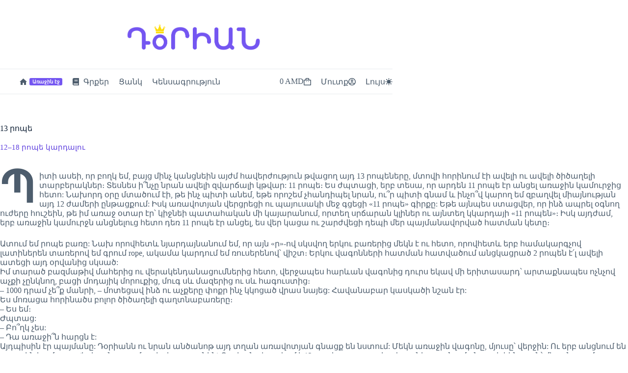

--- FILE ---
content_type: text/html; charset=UTF-8
request_url: https://dorian.am/13-rope/
body_size: 33141
content:
<!doctype html>
<html lang="hy-AM" prefix="og: https://ogp.me/ns#" data-color-mode="os-default">
<head>
	
	<meta charset="UTF-8">
	<meta name="viewport" content="width=device-width, initial-scale=1, maximum-scale=5, viewport-fit=cover">
	<link rel="profile" href="https://gmpg.org/xfn/11">

	        <script type="d99188a29d4740dc36ca023b-text/javascript">
            (function (s, e, n, d, er) {
                s['Sender'] = er;
                s[er] = s[er] || function () {
                    (s[er].q = s[er].q || []).push(arguments)
                }, s[er].l = 1 * new Date();
                var a = e.createElement(n),
                    m = e.getElementsByTagName(n)[0];
                a.async = 1;
                a.src = d;
                m.parentNode.insertBefore(a, m)
            })(window, document, 'script', 'https://cdn.sender.net/accounts_resources/universal.js', 'sender');
            sender('cffb659fb37728');
        </script>
                    <script type="d99188a29d4740dc36ca023b-text/javascript">
                sender('trackVisitors');
            </script>
            <script id="sender-track-cart" type="d99188a29d4740dc36ca023b-text/javascript"></script>
            <script id="sender-update-cart" type="d99188a29d4740dc36ca023b-text/javascript"></script>
                        <meta name="generator" content="Sender.net 2.10.6"/>
            <link rel="manifest" href="/pwa-manifest.json">
<link rel="apple-touch-icon" sizes="512x512" href="https://dorian.am/wp-content/uploads/2021/12/pexels-photo-904616.jpeg">
<link rel="apple-touch-icon-precomposed" sizes="192x192" href="https://dorian.am/wp-content/uploads/2021/12/pho2019.png">

<!-- Search Engine Optimization by Rank Math - https://rankmath.com/ -->
<title>«13 րոպե» պատմվածք &ndash; Դօրիան</title>
<meta name="description" content="Հայ գրող Դօրիանի «13 րոպե» պատմվածքը «ծանոթություն» թեմայով։ Արձակ գրված 2009 թվականին։"/>
<meta name="robots" content="follow, index, max-snippet:-1, max-video-preview:-1, max-image-preview:large"/>
<link rel="canonical" href="https://dorian.am/13-rope/" />
<meta property="og:locale" content="hy_AM" />
<meta property="og:type" content="article" />
<meta property="og:title" content="«13 րոպե» պատմվածք &ndash; Դօրիան" />
<meta property="og:description" content="Հայ գրող Դօրիանի «13 րոպե» պատմվածքը «ծանոթություն» թեմայով։ Արձակ գրված 2009 թվականին։" />
<meta property="og:url" content="https://dorian.am/13-rope/" />
<meta property="og:site_name" content="Դօրիան" />
<meta property="article:publisher" content="https://www.facebook.com/Dorian.Armenia" />
<meta property="article:author" content="https://facebook.com/Dorian.Armenia" />
<meta property="article:tag" content="2009" />
<meta property="article:tag" content="Պատմվածք" />
<meta property="article:section" content="Արձակ" />
<meta property="og:updated_time" content="2025-01-22T11:39:06+04:00" />
<meta property="fb:app_id" content="846264799218388" />
<meta property="og:image" content="https://dorian.am/wp-content/uploads/2020/09/13rope.jpg" />
<meta property="og:image:secure_url" content="https://dorian.am/wp-content/uploads/2020/09/13rope.jpg" />
<meta property="og:image:width" content="1000" />
<meta property="og:image:height" content="540" />
<meta property="og:image:alt" content="ծանոթություն" />
<meta property="og:image:type" content="image/jpeg" />
<meta property="article:published_time" content="2020-09-09T12:20:20+04:00" />
<meta property="article:modified_time" content="2025-01-22T11:39:06+04:00" />
<meta name="twitter:card" content="summary_large_image" />
<meta name="twitter:title" content="«13 րոպե» պատմվածք &ndash; Դօրիան" />
<meta name="twitter:description" content="Հայ գրող Դօրիանի «13 րոպե» պատմվածքը «ծանոթություն» թեմայով։ Արձակ գրված 2009 թվականին։" />
<meta name="twitter:site" content="@Dorian_am" />
<meta name="twitter:creator" content="@Dorian_am" />
<meta name="twitter:image" content="https://dorian.am/wp-content/uploads/2020/09/13rope.jpg" />
<meta name="twitter:label1" content="Written by" />
<meta name="twitter:data1" content="Դօրիան" />
<meta name="twitter:label2" content="Time to read" />
<meta name="twitter:data2" content="14 minutes" />
<script type="application/ld+json" class="rank-math-schema">{"@context":"https://schema.org","@graph":[{"@type":["Organization","Person"],"@id":"https://dorian.am/#person","name":"\u0534\u0585\u0580\u056b\u0561\u0576","url":"https://dorian.am","sameAs":["https://www.facebook.com/Dorian.Armenia","https://twitter.com/Dorian_am"],"email":"dorian.am@outlook.com","address":{"@type":"PostalAddress","addressRegion":"Yerevan","addressCountry":"Armenia"},"logo":{"@type":"ImageObject","@id":"https://dorian.am/#logo","url":"https://dorian.am/wp-content/uploads/2020/04/Poetry-post10.png","contentUrl":"https://dorian.am/wp-content/uploads/2020/04/Poetry-post10.png","caption":"\u0534\u0585\u0580\u056b\u0561\u0576","inLanguage":"hy-AM","width":"1440","height":"1120"},"image":{"@id":"https://dorian.am/#logo"}},{"@type":"WebSite","@id":"https://dorian.am/#website","url":"https://dorian.am","name":"\u0534\u0585\u0580\u056b\u0561\u0576","publisher":{"@id":"https://dorian.am/#person"},"inLanguage":"hy-AM"},{"@type":"ImageObject","@id":"https://dorian.am/wp-content/uploads/2020/09/13rope.jpg","url":"https://dorian.am/wp-content/uploads/2020/09/13rope.jpg","width":"1000","height":"540","inLanguage":"hy-AM"},{"@type":"BreadcrumbList","@id":"https://dorian.am/13-rope/#breadcrumb","itemListElement":[{"@type":"ListItem","position":"1","item":{"@id":"https://dorian.am","name":"\u0551\u0561\u0576\u056f"}},{"@type":"ListItem","position":"2","item":{"@id":"https://dorian.am/category/patmvatsqner/","name":"\u0531\u0580\u0571\u0561\u056f"}},{"@type":"ListItem","position":"3","item":{"@id":"https://dorian.am/13-rope/","name":"13 \u0580\u0578\u057a\u0565"}}]},{"@type":"WebPage","@id":"https://dorian.am/13-rope/#webpage","url":"https://dorian.am/13-rope/","name":"\u00ab13 \u0580\u0578\u057a\u0565\u00bb \u057a\u0561\u057f\u0574\u057e\u0561\u056e\u0584 &ndash; \u0534\u0585\u0580\u056b\u0561\u0576","datePublished":"2020-09-09T12:20:20+04:00","dateModified":"2025-01-22T11:39:06+04:00","isPartOf":{"@id":"https://dorian.am/#website"},"primaryImageOfPage":{"@id":"https://dorian.am/wp-content/uploads/2020/09/13rope.jpg"},"inLanguage":"hy-AM","breadcrumb":{"@id":"https://dorian.am/13-rope/#breadcrumb"}},{"@type":"Person","@id":"https://dorian.am/13-rope/#author","name":"\u0534\u0585\u0580\u056b\u0561\u0576","image":{"@type":"ImageObject","@id":"https://secure.gravatar.com/avatar/e30c7732a498d749c92f13dfd21da949ad3568bbe8aff259e1dbf9d90aec0aa4?s=96&amp;d=identicon&amp;r=g","url":"https://secure.gravatar.com/avatar/e30c7732a498d749c92f13dfd21da949ad3568bbe8aff259e1dbf9d90aec0aa4?s=96&amp;d=identicon&amp;r=g","caption":"\u0534\u0585\u0580\u056b\u0561\u0576","inLanguage":"hy-AM"},"sameAs":["https://www.dorian.am","https://facebook.com/Dorian.Armenia","https://twitter.com/https://twitter.com/Dorian_am"]},{"@type":"Article","headline":"\u00ab13 \u0580\u0578\u057a\u0565\u00bb \u057a\u0561\u057f\u0574\u057e\u0561\u056e\u0584 &ndash; \u0534\u0585\u0580\u056b\u0561\u0576","keywords":"\u056e\u0561\u0576\u0578\u0569\u0578\u0582\u0569\u0575\u0578\u0582\u0576","datePublished":"2020-09-09T12:20:20+04:00","dateModified":"2025-01-22T11:39:06+04:00","articleSection":"\u0531\u0580\u0571\u0561\u056f","author":{"@id":"https://dorian.am/13-rope/#author","name":"\u0534\u0585\u0580\u056b\u0561\u0576"},"publisher":{"@id":"https://dorian.am/#person"},"description":"\u0540\u0561\u0575 \u0563\u0580\u0578\u0572 \u0534\u0585\u0580\u056b\u0561\u0576\u056b \u00ab13 \u0580\u0578\u057a\u0565\u00bb \u057a\u0561\u057f\u0574\u057e\u0561\u056e\u0584\u0568 \u00ab\u056e\u0561\u0576\u0578\u0569\u0578\u0582\u0569\u0575\u0578\u0582\u0576\u00bb \u0569\u0565\u0574\u0561\u0575\u0578\u057e\u0589 \u0531\u0580\u0571\u0561\u056f \u0563\u0580\u057e\u0561\u056e 2009 \u0569\u057e\u0561\u056f\u0561\u0576\u056b\u0576\u0589","name":"\u00ab13 \u0580\u0578\u057a\u0565\u00bb \u057a\u0561\u057f\u0574\u057e\u0561\u056e\u0584 &ndash; \u0534\u0585\u0580\u056b\u0561\u0576","@id":"https://dorian.am/13-rope/#richSnippet","isPartOf":{"@id":"https://dorian.am/13-rope/#webpage"},"image":{"@id":"https://dorian.am/wp-content/uploads/2020/09/13rope.jpg"},"inLanguage":"hy-AM","mainEntityOfPage":{"@id":"https://dorian.am/13-rope/#webpage"}}]}</script>
<!-- /Rank Math WordPress SEO plugin -->

<link rel='dns-prefetch' href='//www.googletagmanager.com' />
<link rel='dns-prefetch' href='//fonts.googleapis.com' />
<link rel="alternate" type="application/rss+xml" title="Դօրիան &rarr; լրահոսը" href="https://dorian.am/feed/" />
<link rel="alternate" type="application/rss+xml" title="Դօրիան &rarr; մեկնաբանությունների լրահոսը" href="https://dorian.am/comments/feed/" />
<link rel="alternate" title="oEmbed (JSON)" type="application/json+oembed" href="https://dorian.am/wp-json/oembed/1.0/embed?url=https%3A%2F%2Fdorian.am%2F13-rope%2F" />
<link rel="alternate" title="oEmbed (XML)" type="text/xml+oembed" href="https://dorian.am/wp-json/oembed/1.0/embed?url=https%3A%2F%2Fdorian.am%2F13-rope%2F&#038;format=xml" />
<style id='wp-img-auto-sizes-contain-inline-css'>
img:is([sizes=auto i],[sizes^="auto," i]){contain-intrinsic-size:3000px 1500px}
/*# sourceURL=wp-img-auto-sizes-contain-inline-css */
</style>
<link rel='stylesheet' id='blocksy-dynamic-global-css' href='https://dorian.am/wp-content/uploads/blocksy/css/global.css?ver=85067' media='all' />
<link rel='stylesheet' id='wp-block-library-css' href='https://dorian.am/wp-includes/css/dist/block-library/style.min.css?ver=6.9' media='all' />
<style id='global-styles-inline-css'>
:root{--wp--preset--aspect-ratio--square: 1;--wp--preset--aspect-ratio--4-3: 4/3;--wp--preset--aspect-ratio--3-4: 3/4;--wp--preset--aspect-ratio--3-2: 3/2;--wp--preset--aspect-ratio--2-3: 2/3;--wp--preset--aspect-ratio--16-9: 16/9;--wp--preset--aspect-ratio--9-16: 9/16;--wp--preset--color--black: #000000;--wp--preset--color--cyan-bluish-gray: #abb8c3;--wp--preset--color--white: #ffffff;--wp--preset--color--pale-pink: #f78da7;--wp--preset--color--vivid-red: #cf2e2e;--wp--preset--color--luminous-vivid-orange: #ff6900;--wp--preset--color--luminous-vivid-amber: #fcb900;--wp--preset--color--light-green-cyan: #7bdcb5;--wp--preset--color--vivid-green-cyan: #00d084;--wp--preset--color--pale-cyan-blue: #8ed1fc;--wp--preset--color--vivid-cyan-blue: #0693e3;--wp--preset--color--vivid-purple: #9b51e0;--wp--preset--color--palette-color-1: var(--theme-palette-color-1, #7456f1);--wp--preset--color--palette-color-2: var(--theme-palette-color-2, #5e3fde);--wp--preset--color--palette-color-3: var(--theme-palette-color-3, #4d5d6d);--wp--preset--color--palette-color-4: var(--theme-palette-color-4, #102136);--wp--preset--color--palette-color-5: var(--theme-palette-color-5, #E7EBEE);--wp--preset--color--palette-color-6: var(--theme-palette-color-6, #F3F5F7);--wp--preset--color--palette-color-7: var(--theme-palette-color-7, #FBFBFC);--wp--preset--color--palette-color-8: var(--theme-palette-color-8, #ffffff);--wp--preset--gradient--vivid-cyan-blue-to-vivid-purple: linear-gradient(135deg,rgb(6,147,227) 0%,rgb(155,81,224) 100%);--wp--preset--gradient--light-green-cyan-to-vivid-green-cyan: linear-gradient(135deg,rgb(122,220,180) 0%,rgb(0,208,130) 100%);--wp--preset--gradient--luminous-vivid-amber-to-luminous-vivid-orange: linear-gradient(135deg,rgb(252,185,0) 0%,rgb(255,105,0) 100%);--wp--preset--gradient--luminous-vivid-orange-to-vivid-red: linear-gradient(135deg,rgb(255,105,0) 0%,rgb(207,46,46) 100%);--wp--preset--gradient--very-light-gray-to-cyan-bluish-gray: linear-gradient(135deg,rgb(238,238,238) 0%,rgb(169,184,195) 100%);--wp--preset--gradient--cool-to-warm-spectrum: linear-gradient(135deg,rgb(74,234,220) 0%,rgb(151,120,209) 20%,rgb(207,42,186) 40%,rgb(238,44,130) 60%,rgb(251,105,98) 80%,rgb(254,248,76) 100%);--wp--preset--gradient--blush-light-purple: linear-gradient(135deg,rgb(255,206,236) 0%,rgb(152,150,240) 100%);--wp--preset--gradient--blush-bordeaux: linear-gradient(135deg,rgb(254,205,165) 0%,rgb(254,45,45) 50%,rgb(107,0,62) 100%);--wp--preset--gradient--luminous-dusk: linear-gradient(135deg,rgb(255,203,112) 0%,rgb(199,81,192) 50%,rgb(65,88,208) 100%);--wp--preset--gradient--pale-ocean: linear-gradient(135deg,rgb(255,245,203) 0%,rgb(182,227,212) 50%,rgb(51,167,181) 100%);--wp--preset--gradient--electric-grass: linear-gradient(135deg,rgb(202,248,128) 0%,rgb(113,206,126) 100%);--wp--preset--gradient--midnight: linear-gradient(135deg,rgb(2,3,129) 0%,rgb(40,116,252) 100%);--wp--preset--gradient--juicy-peach: linear-gradient(to right, #ffecd2 0%, #fcb69f 100%);--wp--preset--gradient--young-passion: linear-gradient(to right, #ff8177 0%, #ff867a 0%, #ff8c7f 21%, #f99185 52%, #cf556c 78%, #b12a5b 100%);--wp--preset--gradient--true-sunset: linear-gradient(to right, #fa709a 0%, #fee140 100%);--wp--preset--gradient--morpheus-den: linear-gradient(to top, #30cfd0 0%, #330867 100%);--wp--preset--gradient--plum-plate: linear-gradient(135deg, #667eea 0%, #764ba2 100%);--wp--preset--gradient--aqua-splash: linear-gradient(15deg, #13547a 0%, #80d0c7 100%);--wp--preset--gradient--love-kiss: linear-gradient(to top, #ff0844 0%, #ffb199 100%);--wp--preset--gradient--new-retrowave: linear-gradient(to top, #3b41c5 0%, #a981bb 49%, #ffc8a9 100%);--wp--preset--gradient--plum-bath: linear-gradient(to top, #cc208e 0%, #6713d2 100%);--wp--preset--gradient--high-flight: linear-gradient(to right, #0acffe 0%, #495aff 100%);--wp--preset--gradient--teen-party: linear-gradient(-225deg, #FF057C 0%, #8D0B93 50%, #321575 100%);--wp--preset--gradient--fabled-sunset: linear-gradient(-225deg, #231557 0%, #44107A 29%, #FF1361 67%, #FFF800 100%);--wp--preset--gradient--arielle-smile: radial-gradient(circle 248px at center, #16d9e3 0%, #30c7ec 47%, #46aef7 100%);--wp--preset--gradient--itmeo-branding: linear-gradient(180deg, #2af598 0%, #009efd 100%);--wp--preset--gradient--deep-blue: linear-gradient(to right, #6a11cb 0%, #2575fc 100%);--wp--preset--gradient--strong-bliss: linear-gradient(to right, #f78ca0 0%, #f9748f 19%, #fd868c 60%, #fe9a8b 100%);--wp--preset--gradient--sweet-period: linear-gradient(to top, #3f51b1 0%, #5a55ae 13%, #7b5fac 25%, #8f6aae 38%, #a86aa4 50%, #cc6b8e 62%, #f18271 75%, #f3a469 87%, #f7c978 100%);--wp--preset--gradient--purple-division: linear-gradient(to top, #7028e4 0%, #e5b2ca 100%);--wp--preset--gradient--cold-evening: linear-gradient(to top, #0c3483 0%, #a2b6df 100%, #6b8cce 100%, #a2b6df 100%);--wp--preset--gradient--mountain-rock: linear-gradient(to right, #868f96 0%, #596164 100%);--wp--preset--gradient--desert-hump: linear-gradient(to top, #c79081 0%, #dfa579 100%);--wp--preset--gradient--ethernal-constance: linear-gradient(to top, #09203f 0%, #537895 100%);--wp--preset--gradient--happy-memories: linear-gradient(-60deg, #ff5858 0%, #f09819 100%);--wp--preset--gradient--grown-early: linear-gradient(to top, #0ba360 0%, #3cba92 100%);--wp--preset--gradient--morning-salad: linear-gradient(-225deg, #B7F8DB 0%, #50A7C2 100%);--wp--preset--gradient--night-call: linear-gradient(-225deg, #AC32E4 0%, #7918F2 48%, #4801FF 100%);--wp--preset--gradient--mind-crawl: linear-gradient(-225deg, #473B7B 0%, #3584A7 51%, #30D2BE 100%);--wp--preset--gradient--angel-care: linear-gradient(-225deg, #FFE29F 0%, #FFA99F 48%, #FF719A 100%);--wp--preset--gradient--juicy-cake: linear-gradient(to top, #e14fad 0%, #f9d423 100%);--wp--preset--gradient--rich-metal: linear-gradient(to right, #d7d2cc 0%, #304352 100%);--wp--preset--gradient--mole-hall: linear-gradient(-20deg, #616161 0%, #9bc5c3 100%);--wp--preset--gradient--cloudy-knoxville: linear-gradient(120deg, #fdfbfb 0%, #ebedee 100%);--wp--preset--gradient--soft-grass: linear-gradient(to top, #c1dfc4 0%, #deecdd 100%);--wp--preset--gradient--saint-petersburg: linear-gradient(135deg, #f5f7fa 0%, #c3cfe2 100%);--wp--preset--gradient--everlasting-sky: linear-gradient(135deg, #fdfcfb 0%, #e2d1c3 100%);--wp--preset--gradient--kind-steel: linear-gradient(-20deg, #e9defa 0%, #fbfcdb 100%);--wp--preset--gradient--over-sun: linear-gradient(60deg, #abecd6 0%, #fbed96 100%);--wp--preset--gradient--premium-white: linear-gradient(to top, #d5d4d0 0%, #d5d4d0 1%, #eeeeec 31%, #efeeec 75%, #e9e9e7 100%);--wp--preset--gradient--clean-mirror: linear-gradient(45deg, #93a5cf 0%, #e4efe9 100%);--wp--preset--gradient--wild-apple: linear-gradient(to top, #d299c2 0%, #fef9d7 100%);--wp--preset--gradient--snow-again: linear-gradient(to top, #e6e9f0 0%, #eef1f5 100%);--wp--preset--gradient--confident-cloud: linear-gradient(to top, #dad4ec 0%, #dad4ec 1%, #f3e7e9 100%);--wp--preset--gradient--glass-water: linear-gradient(to top, #dfe9f3 0%, white 100%);--wp--preset--gradient--perfect-white: linear-gradient(-225deg, #E3FDF5 0%, #FFE6FA 100%);--wp--preset--font-size--small: 13px;--wp--preset--font-size--medium: 20px;--wp--preset--font-size--large: clamp(22px, 1.375rem + ((1vw - 3.2px) * 0.625), 30px);--wp--preset--font-size--x-large: clamp(30px, 1.875rem + ((1vw - 3.2px) * 1.563), 50px);--wp--preset--font-size--xx-large: clamp(45px, 2.813rem + ((1vw - 3.2px) * 2.734), 80px);--wp--preset--spacing--20: 0.44rem;--wp--preset--spacing--30: 0.67rem;--wp--preset--spacing--40: 1rem;--wp--preset--spacing--50: 1.5rem;--wp--preset--spacing--60: 2.25rem;--wp--preset--spacing--70: 3.38rem;--wp--preset--spacing--80: 5.06rem;--wp--preset--shadow--natural: 6px 6px 9px rgba(0, 0, 0, 0.2);--wp--preset--shadow--deep: 12px 12px 50px rgba(0, 0, 0, 0.4);--wp--preset--shadow--sharp: 6px 6px 0px rgba(0, 0, 0, 0.2);--wp--preset--shadow--outlined: 6px 6px 0px -3px rgb(255, 255, 255), 6px 6px rgb(0, 0, 0);--wp--preset--shadow--crisp: 6px 6px 0px rgb(0, 0, 0);}:root { --wp--style--global--content-size: var(--theme-block-max-width);--wp--style--global--wide-size: var(--theme-block-wide-max-width); }:where(body) { margin: 0; }.wp-site-blocks > .alignleft { float: left; margin-right: 2em; }.wp-site-blocks > .alignright { float: right; margin-left: 2em; }.wp-site-blocks > .aligncenter { justify-content: center; margin-left: auto; margin-right: auto; }:where(.wp-site-blocks) > * { margin-block-start: var(--theme-content-spacing); margin-block-end: 0; }:where(.wp-site-blocks) > :first-child { margin-block-start: 0; }:where(.wp-site-blocks) > :last-child { margin-block-end: 0; }:root { --wp--style--block-gap: var(--theme-content-spacing); }:root :where(.is-layout-flow) > :first-child{margin-block-start: 0;}:root :where(.is-layout-flow) > :last-child{margin-block-end: 0;}:root :where(.is-layout-flow) > *{margin-block-start: var(--theme-content-spacing);margin-block-end: 0;}:root :where(.is-layout-constrained) > :first-child{margin-block-start: 0;}:root :where(.is-layout-constrained) > :last-child{margin-block-end: 0;}:root :where(.is-layout-constrained) > *{margin-block-start: var(--theme-content-spacing);margin-block-end: 0;}:root :where(.is-layout-flex){gap: var(--theme-content-spacing);}:root :where(.is-layout-grid){gap: var(--theme-content-spacing);}.is-layout-flow > .alignleft{float: left;margin-inline-start: 0;margin-inline-end: 2em;}.is-layout-flow > .alignright{float: right;margin-inline-start: 2em;margin-inline-end: 0;}.is-layout-flow > .aligncenter{margin-left: auto !important;margin-right: auto !important;}.is-layout-constrained > .alignleft{float: left;margin-inline-start: 0;margin-inline-end: 2em;}.is-layout-constrained > .alignright{float: right;margin-inline-start: 2em;margin-inline-end: 0;}.is-layout-constrained > .aligncenter{margin-left: auto !important;margin-right: auto !important;}.is-layout-constrained > :where(:not(.alignleft):not(.alignright):not(.alignfull)){max-width: var(--wp--style--global--content-size);margin-left: auto !important;margin-right: auto !important;}.is-layout-constrained > .alignwide{max-width: var(--wp--style--global--wide-size);}body .is-layout-flex{display: flex;}.is-layout-flex{flex-wrap: wrap;align-items: center;}.is-layout-flex > :is(*, div){margin: 0;}body .is-layout-grid{display: grid;}.is-layout-grid > :is(*, div){margin: 0;}body{padding-top: 0px;padding-right: 0px;padding-bottom: 0px;padding-left: 0px;}:root :where(.wp-element-button, .wp-block-button__link){font-style: inherit;font-weight: inherit;letter-spacing: inherit;text-transform: inherit;}.has-black-color{color: var(--wp--preset--color--black) !important;}.has-cyan-bluish-gray-color{color: var(--wp--preset--color--cyan-bluish-gray) !important;}.has-white-color{color: var(--wp--preset--color--white) !important;}.has-pale-pink-color{color: var(--wp--preset--color--pale-pink) !important;}.has-vivid-red-color{color: var(--wp--preset--color--vivid-red) !important;}.has-luminous-vivid-orange-color{color: var(--wp--preset--color--luminous-vivid-orange) !important;}.has-luminous-vivid-amber-color{color: var(--wp--preset--color--luminous-vivid-amber) !important;}.has-light-green-cyan-color{color: var(--wp--preset--color--light-green-cyan) !important;}.has-vivid-green-cyan-color{color: var(--wp--preset--color--vivid-green-cyan) !important;}.has-pale-cyan-blue-color{color: var(--wp--preset--color--pale-cyan-blue) !important;}.has-vivid-cyan-blue-color{color: var(--wp--preset--color--vivid-cyan-blue) !important;}.has-vivid-purple-color{color: var(--wp--preset--color--vivid-purple) !important;}.has-palette-color-1-color{color: var(--wp--preset--color--palette-color-1) !important;}.has-palette-color-2-color{color: var(--wp--preset--color--palette-color-2) !important;}.has-palette-color-3-color{color: var(--wp--preset--color--palette-color-3) !important;}.has-palette-color-4-color{color: var(--wp--preset--color--palette-color-4) !important;}.has-palette-color-5-color{color: var(--wp--preset--color--palette-color-5) !important;}.has-palette-color-6-color{color: var(--wp--preset--color--palette-color-6) !important;}.has-palette-color-7-color{color: var(--wp--preset--color--palette-color-7) !important;}.has-palette-color-8-color{color: var(--wp--preset--color--palette-color-8) !important;}.has-black-background-color{background-color: var(--wp--preset--color--black) !important;}.has-cyan-bluish-gray-background-color{background-color: var(--wp--preset--color--cyan-bluish-gray) !important;}.has-white-background-color{background-color: var(--wp--preset--color--white) !important;}.has-pale-pink-background-color{background-color: var(--wp--preset--color--pale-pink) !important;}.has-vivid-red-background-color{background-color: var(--wp--preset--color--vivid-red) !important;}.has-luminous-vivid-orange-background-color{background-color: var(--wp--preset--color--luminous-vivid-orange) !important;}.has-luminous-vivid-amber-background-color{background-color: var(--wp--preset--color--luminous-vivid-amber) !important;}.has-light-green-cyan-background-color{background-color: var(--wp--preset--color--light-green-cyan) !important;}.has-vivid-green-cyan-background-color{background-color: var(--wp--preset--color--vivid-green-cyan) !important;}.has-pale-cyan-blue-background-color{background-color: var(--wp--preset--color--pale-cyan-blue) !important;}.has-vivid-cyan-blue-background-color{background-color: var(--wp--preset--color--vivid-cyan-blue) !important;}.has-vivid-purple-background-color{background-color: var(--wp--preset--color--vivid-purple) !important;}.has-palette-color-1-background-color{background-color: var(--wp--preset--color--palette-color-1) !important;}.has-palette-color-2-background-color{background-color: var(--wp--preset--color--palette-color-2) !important;}.has-palette-color-3-background-color{background-color: var(--wp--preset--color--palette-color-3) !important;}.has-palette-color-4-background-color{background-color: var(--wp--preset--color--palette-color-4) !important;}.has-palette-color-5-background-color{background-color: var(--wp--preset--color--palette-color-5) !important;}.has-palette-color-6-background-color{background-color: var(--wp--preset--color--palette-color-6) !important;}.has-palette-color-7-background-color{background-color: var(--wp--preset--color--palette-color-7) !important;}.has-palette-color-8-background-color{background-color: var(--wp--preset--color--palette-color-8) !important;}.has-black-border-color{border-color: var(--wp--preset--color--black) !important;}.has-cyan-bluish-gray-border-color{border-color: var(--wp--preset--color--cyan-bluish-gray) !important;}.has-white-border-color{border-color: var(--wp--preset--color--white) !important;}.has-pale-pink-border-color{border-color: var(--wp--preset--color--pale-pink) !important;}.has-vivid-red-border-color{border-color: var(--wp--preset--color--vivid-red) !important;}.has-luminous-vivid-orange-border-color{border-color: var(--wp--preset--color--luminous-vivid-orange) !important;}.has-luminous-vivid-amber-border-color{border-color: var(--wp--preset--color--luminous-vivid-amber) !important;}.has-light-green-cyan-border-color{border-color: var(--wp--preset--color--light-green-cyan) !important;}.has-vivid-green-cyan-border-color{border-color: var(--wp--preset--color--vivid-green-cyan) !important;}.has-pale-cyan-blue-border-color{border-color: var(--wp--preset--color--pale-cyan-blue) !important;}.has-vivid-cyan-blue-border-color{border-color: var(--wp--preset--color--vivid-cyan-blue) !important;}.has-vivid-purple-border-color{border-color: var(--wp--preset--color--vivid-purple) !important;}.has-palette-color-1-border-color{border-color: var(--wp--preset--color--palette-color-1) !important;}.has-palette-color-2-border-color{border-color: var(--wp--preset--color--palette-color-2) !important;}.has-palette-color-3-border-color{border-color: var(--wp--preset--color--palette-color-3) !important;}.has-palette-color-4-border-color{border-color: var(--wp--preset--color--palette-color-4) !important;}.has-palette-color-5-border-color{border-color: var(--wp--preset--color--palette-color-5) !important;}.has-palette-color-6-border-color{border-color: var(--wp--preset--color--palette-color-6) !important;}.has-palette-color-7-border-color{border-color: var(--wp--preset--color--palette-color-7) !important;}.has-palette-color-8-border-color{border-color: var(--wp--preset--color--palette-color-8) !important;}.has-vivid-cyan-blue-to-vivid-purple-gradient-background{background: var(--wp--preset--gradient--vivid-cyan-blue-to-vivid-purple) !important;}.has-light-green-cyan-to-vivid-green-cyan-gradient-background{background: var(--wp--preset--gradient--light-green-cyan-to-vivid-green-cyan) !important;}.has-luminous-vivid-amber-to-luminous-vivid-orange-gradient-background{background: var(--wp--preset--gradient--luminous-vivid-amber-to-luminous-vivid-orange) !important;}.has-luminous-vivid-orange-to-vivid-red-gradient-background{background: var(--wp--preset--gradient--luminous-vivid-orange-to-vivid-red) !important;}.has-very-light-gray-to-cyan-bluish-gray-gradient-background{background: var(--wp--preset--gradient--very-light-gray-to-cyan-bluish-gray) !important;}.has-cool-to-warm-spectrum-gradient-background{background: var(--wp--preset--gradient--cool-to-warm-spectrum) !important;}.has-blush-light-purple-gradient-background{background: var(--wp--preset--gradient--blush-light-purple) !important;}.has-blush-bordeaux-gradient-background{background: var(--wp--preset--gradient--blush-bordeaux) !important;}.has-luminous-dusk-gradient-background{background: var(--wp--preset--gradient--luminous-dusk) !important;}.has-pale-ocean-gradient-background{background: var(--wp--preset--gradient--pale-ocean) !important;}.has-electric-grass-gradient-background{background: var(--wp--preset--gradient--electric-grass) !important;}.has-midnight-gradient-background{background: var(--wp--preset--gradient--midnight) !important;}.has-juicy-peach-gradient-background{background: var(--wp--preset--gradient--juicy-peach) !important;}.has-young-passion-gradient-background{background: var(--wp--preset--gradient--young-passion) !important;}.has-true-sunset-gradient-background{background: var(--wp--preset--gradient--true-sunset) !important;}.has-morpheus-den-gradient-background{background: var(--wp--preset--gradient--morpheus-den) !important;}.has-plum-plate-gradient-background{background: var(--wp--preset--gradient--plum-plate) !important;}.has-aqua-splash-gradient-background{background: var(--wp--preset--gradient--aqua-splash) !important;}.has-love-kiss-gradient-background{background: var(--wp--preset--gradient--love-kiss) !important;}.has-new-retrowave-gradient-background{background: var(--wp--preset--gradient--new-retrowave) !important;}.has-plum-bath-gradient-background{background: var(--wp--preset--gradient--plum-bath) !important;}.has-high-flight-gradient-background{background: var(--wp--preset--gradient--high-flight) !important;}.has-teen-party-gradient-background{background: var(--wp--preset--gradient--teen-party) !important;}.has-fabled-sunset-gradient-background{background: var(--wp--preset--gradient--fabled-sunset) !important;}.has-arielle-smile-gradient-background{background: var(--wp--preset--gradient--arielle-smile) !important;}.has-itmeo-branding-gradient-background{background: var(--wp--preset--gradient--itmeo-branding) !important;}.has-deep-blue-gradient-background{background: var(--wp--preset--gradient--deep-blue) !important;}.has-strong-bliss-gradient-background{background: var(--wp--preset--gradient--strong-bliss) !important;}.has-sweet-period-gradient-background{background: var(--wp--preset--gradient--sweet-period) !important;}.has-purple-division-gradient-background{background: var(--wp--preset--gradient--purple-division) !important;}.has-cold-evening-gradient-background{background: var(--wp--preset--gradient--cold-evening) !important;}.has-mountain-rock-gradient-background{background: var(--wp--preset--gradient--mountain-rock) !important;}.has-desert-hump-gradient-background{background: var(--wp--preset--gradient--desert-hump) !important;}.has-ethernal-constance-gradient-background{background: var(--wp--preset--gradient--ethernal-constance) !important;}.has-happy-memories-gradient-background{background: var(--wp--preset--gradient--happy-memories) !important;}.has-grown-early-gradient-background{background: var(--wp--preset--gradient--grown-early) !important;}.has-morning-salad-gradient-background{background: var(--wp--preset--gradient--morning-salad) !important;}.has-night-call-gradient-background{background: var(--wp--preset--gradient--night-call) !important;}.has-mind-crawl-gradient-background{background: var(--wp--preset--gradient--mind-crawl) !important;}.has-angel-care-gradient-background{background: var(--wp--preset--gradient--angel-care) !important;}.has-juicy-cake-gradient-background{background: var(--wp--preset--gradient--juicy-cake) !important;}.has-rich-metal-gradient-background{background: var(--wp--preset--gradient--rich-metal) !important;}.has-mole-hall-gradient-background{background: var(--wp--preset--gradient--mole-hall) !important;}.has-cloudy-knoxville-gradient-background{background: var(--wp--preset--gradient--cloudy-knoxville) !important;}.has-soft-grass-gradient-background{background: var(--wp--preset--gradient--soft-grass) !important;}.has-saint-petersburg-gradient-background{background: var(--wp--preset--gradient--saint-petersburg) !important;}.has-everlasting-sky-gradient-background{background: var(--wp--preset--gradient--everlasting-sky) !important;}.has-kind-steel-gradient-background{background: var(--wp--preset--gradient--kind-steel) !important;}.has-over-sun-gradient-background{background: var(--wp--preset--gradient--over-sun) !important;}.has-premium-white-gradient-background{background: var(--wp--preset--gradient--premium-white) !important;}.has-clean-mirror-gradient-background{background: var(--wp--preset--gradient--clean-mirror) !important;}.has-wild-apple-gradient-background{background: var(--wp--preset--gradient--wild-apple) !important;}.has-snow-again-gradient-background{background: var(--wp--preset--gradient--snow-again) !important;}.has-confident-cloud-gradient-background{background: var(--wp--preset--gradient--confident-cloud) !important;}.has-glass-water-gradient-background{background: var(--wp--preset--gradient--glass-water) !important;}.has-perfect-white-gradient-background{background: var(--wp--preset--gradient--perfect-white) !important;}.has-small-font-size{font-size: var(--wp--preset--font-size--small) !important;}.has-medium-font-size{font-size: var(--wp--preset--font-size--medium) !important;}.has-large-font-size{font-size: var(--wp--preset--font-size--large) !important;}.has-x-large-font-size{font-size: var(--wp--preset--font-size--x-large) !important;}.has-xx-large-font-size{font-size: var(--wp--preset--font-size--xx-large) !important;}
:root :where(.wp-block-pullquote){font-size: clamp(0.984em, 0.984rem + ((1vw - 0.2em) * 0.645), 1.5em);line-height: 1.6;}
/*# sourceURL=global-styles-inline-css */
</style>
<link rel='stylesheet' id='awesome-notifications-css' href='https://dorian.am/wp-content/plugins/cbxwpbookmark/assets/vendors/awesome-notifications/style.css?ver=2.0.6' media='all' />
<link rel='stylesheet' id='cbxwpbookmarkpublic-css-css' href='https://dorian.am/wp-content/plugins/cbxwpbookmark/assets/css/cbxwpbookmark-public.css?ver=2.0.6' media='all' />
<style id='woocommerce-inline-inline-css'>
.woocommerce form .form-row .required { visibility: visible; }
/*# sourceURL=woocommerce-inline-inline-css */
</style>
<link rel='stylesheet' id='ct-main-styles-css' href='https://dorian.am/wp-content/themes/blocksy/static/bundle/main.min.css?ver=2.1.23' media='all' />
<link rel='stylesheet' id='ct-woocommerce-styles-css' href='https://dorian.am/wp-content/themes/blocksy/static/bundle/woocommerce.min.css?ver=2.1.23' media='all' />
<link rel='stylesheet' id='blocksy-fonts-font-source-google-css' href='https://fonts.googleapis.com/css2?family=Noto%20Sans%20Armenian:ital,wght@0,100;0,400;0,500;0,600;0,700;1,500;1,600&#038;family=Noto%20Serif%20Armenian:wght@400;500;700&#038;display=swap' media='all' />
<link rel='stylesheet' id='ct-page-title-styles-css' href='https://dorian.am/wp-content/themes/blocksy/static/bundle/page-title.min.css?ver=2.1.23' media='all' />
<link rel='stylesheet' id='ct-author-box-styles-css' href='https://dorian.am/wp-content/themes/blocksy/static/bundle/author-box.min.css?ver=2.1.23' media='all' />
<link rel='stylesheet' id='ct-flexy-styles-css' href='https://dorian.am/wp-content/themes/blocksy/static/bundle/flexy.min.css?ver=2.1.23' media='all' />
<link rel='stylesheet' id='pwaforwp-style-css' href='https://dorian.am/wp-content/plugins/pwa-for-wp/assets/css/pwaforwp-main.min.css?ver=1.7.82' media='all' />
<link rel='stylesheet' id='blocksy-ext-trending-styles-css' href='https://dorian.am/wp-content/plugins/blocksy-companion-pro/framework/extensions/trending/static/bundle/main.min.css?ver=2.1.23' media='all' />
<link rel='stylesheet' id='blocksy-ext-woocommerce-extra-styles-css' href='https://dorian.am/wp-content/plugins/blocksy-companion-pro/framework/premium/extensions/woocommerce-extra/static/bundle/main.min.css?ver=2.1.23' media='all' />
<link rel='stylesheet' id='blocksy-ext-woocommerce-extra-custom-badges-styles-css' href='https://dorian.am/wp-content/plugins/blocksy-companion-pro/framework/premium/extensions/woocommerce-extra/static/bundle/custom-badges.min.css?ver=2.1.23' media='all' />
<link rel='stylesheet' id='blocksy-ext-post-types-extra-styles-css' href='https://dorian.am/wp-content/plugins/blocksy-companion-pro/framework/premium/extensions/post-types-extra/static/bundle/main.min.css?ver=2.1.23' media='all' />
<link rel='stylesheet' id='blocksy-ext-mega-menu-styles-css' href='https://dorian.am/wp-content/plugins/blocksy-companion-pro/framework/premium/extensions/mega-menu/static/bundle/main.min.css?ver=2.1.23' media='all' />
<link rel='stylesheet' id='blocksy-ext-color-mode-switcher-styles-css' href='https://dorian.am/wp-content/plugins/blocksy-companion-pro/framework/premium/extensions/color-mode-switch/static/bundle/main.min.css?ver=2.1.23' media='all' />
<link rel='stylesheet' id='blocksy-ext-shortcuts-styles-css' href='https://dorian.am/wp-content/plugins/blocksy-companion-pro/framework/premium/extensions/shortcuts/static/bundle/main.min.css?ver=2.1.23' media='all' />
<link rel='stylesheet' id='blocksy-companion-header-account-styles-css' href='https://dorian.am/wp-content/plugins/blocksy-companion-pro/static/bundle/header-account.min.css?ver=2.1.23' media='all' />
<script src="https://dorian.am/wp-includes/js/jquery/jquery.min.js?ver=3.7.1" id="jquery-core-js" type="d99188a29d4740dc36ca023b-text/javascript"></script>
<script src="https://dorian.am/wp-includes/js/jquery/jquery-migrate.min.js?ver=3.4.1" id="jquery-migrate-js" type="d99188a29d4740dc36ca023b-text/javascript"></script>
<script src="https://dorian.am/wp-includes/js/dist/vendor/react.min.js?ver=18.3.1.1" id="react-js" type="d99188a29d4740dc36ca023b-text/javascript"></script>
<script src="https://dorian.am/wp-includes/js/dist/vendor/react-jsx-runtime.min.js?ver=18.3.1" id="react-jsx-runtime-js" type="d99188a29d4740dc36ca023b-text/javascript"></script>
<script src="https://dorian.am/wp-includes/js/dist/autop.min.js?ver=9fb50649848277dd318d" id="wp-autop-js" type="d99188a29d4740dc36ca023b-text/javascript"></script>
<script src="https://dorian.am/wp-includes/js/dist/blob.min.js?ver=9113eed771d446f4a556" id="wp-blob-js" type="d99188a29d4740dc36ca023b-text/javascript"></script>
<script src="https://dorian.am/wp-includes/js/dist/block-serialization-default-parser.min.js?ver=14d44daebf663d05d330" id="wp-block-serialization-default-parser-js" type="d99188a29d4740dc36ca023b-text/javascript"></script>
<script src="https://dorian.am/wp-includes/js/dist/hooks.min.js?ver=dd5603f07f9220ed27f1" id="wp-hooks-js" type="d99188a29d4740dc36ca023b-text/javascript"></script>
<script src="https://dorian.am/wp-includes/js/dist/deprecated.min.js?ver=e1f84915c5e8ae38964c" id="wp-deprecated-js" type="d99188a29d4740dc36ca023b-text/javascript"></script>
<script src="https://dorian.am/wp-includes/js/dist/dom.min.js?ver=26edef3be6483da3de2e" id="wp-dom-js" type="d99188a29d4740dc36ca023b-text/javascript"></script>
<script src="https://dorian.am/wp-includes/js/dist/vendor/react-dom.min.js?ver=18.3.1.1" id="react-dom-js" type="d99188a29d4740dc36ca023b-text/javascript"></script>
<script src="https://dorian.am/wp-includes/js/dist/escape-html.min.js?ver=6561a406d2d232a6fbd2" id="wp-escape-html-js" type="d99188a29d4740dc36ca023b-text/javascript"></script>
<script src="https://dorian.am/wp-includes/js/dist/element.min.js?ver=6a582b0c827fa25df3dd" id="wp-element-js" type="d99188a29d4740dc36ca023b-text/javascript"></script>
<script src="https://dorian.am/wp-includes/js/dist/is-shallow-equal.min.js?ver=e0f9f1d78d83f5196979" id="wp-is-shallow-equal-js" type="d99188a29d4740dc36ca023b-text/javascript"></script>
<script src="https://dorian.am/wp-includes/js/dist/i18n.min.js?ver=c26c3dc7bed366793375" id="wp-i18n-js" type="d99188a29d4740dc36ca023b-text/javascript"></script>
<script id="wp-i18n-js-after" type="d99188a29d4740dc36ca023b-text/javascript">
wp.i18n.setLocaleData( { 'text direction\u0004ltr': [ 'ltr' ] } );
//# sourceURL=wp-i18n-js-after
</script>
<script src="https://dorian.am/wp-includes/js/dist/keycodes.min.js?ver=34c8fb5e7a594a1c8037" id="wp-keycodes-js" type="d99188a29d4740dc36ca023b-text/javascript"></script>
<script src="https://dorian.am/wp-includes/js/dist/priority-queue.min.js?ver=2d59d091223ee9a33838" id="wp-priority-queue-js" type="d99188a29d4740dc36ca023b-text/javascript"></script>
<script src="https://dorian.am/wp-includes/js/dist/compose.min.js?ver=7a9b375d8c19cf9d3d9b" id="wp-compose-js" type="d99188a29d4740dc36ca023b-text/javascript"></script>
<script src="https://dorian.am/wp-includes/js/dist/private-apis.min.js?ver=4f465748bda624774139" id="wp-private-apis-js" type="d99188a29d4740dc36ca023b-text/javascript"></script>
<script src="https://dorian.am/wp-includes/js/dist/redux-routine.min.js?ver=8bb92d45458b29590f53" id="wp-redux-routine-js" type="d99188a29d4740dc36ca023b-text/javascript"></script>
<script src="https://dorian.am/wp-includes/js/dist/data.min.js?ver=f940198280891b0b6318" id="wp-data-js" type="d99188a29d4740dc36ca023b-text/javascript"></script>
<script id="wp-data-js-after" type="d99188a29d4740dc36ca023b-text/javascript">
( function() {
	var userId = 0;
	var storageKey = "WP_DATA_USER_" + userId;
	wp.data
		.use( wp.data.plugins.persistence, { storageKey: storageKey } );
} )();
//# sourceURL=wp-data-js-after
</script>
<script src="https://dorian.am/wp-includes/js/dist/html-entities.min.js?ver=e8b78b18a162491d5e5f" id="wp-html-entities-js" type="d99188a29d4740dc36ca023b-text/javascript"></script>
<script src="https://dorian.am/wp-includes/js/dist/dom-ready.min.js?ver=f77871ff7694fffea381" id="wp-dom-ready-js" type="d99188a29d4740dc36ca023b-text/javascript"></script>
<script src="https://dorian.am/wp-includes/js/dist/a11y.min.js?ver=cb460b4676c94bd228ed" id="wp-a11y-js" type="d99188a29d4740dc36ca023b-text/javascript"></script>
<script src="https://dorian.am/wp-includes/js/dist/rich-text.min.js?ver=5bdbb44f3039529e3645" id="wp-rich-text-js" type="d99188a29d4740dc36ca023b-text/javascript"></script>
<script src="https://dorian.am/wp-includes/js/dist/shortcode.min.js?ver=0b3174183b858f2df320" id="wp-shortcode-js" type="d99188a29d4740dc36ca023b-text/javascript"></script>
<script src="https://dorian.am/wp-includes/js/dist/warning.min.js?ver=d69bc18c456d01c11d5a" id="wp-warning-js" type="d99188a29d4740dc36ca023b-text/javascript"></script>
<script src="https://dorian.am/wp-includes/js/dist/blocks.min.js?ver=de131db49fa830bc97da" id="wp-blocks-js" type="d99188a29d4740dc36ca023b-text/javascript"></script>
<script id="subscribe-newsletter-block-js-extra" type="d99188a29d4740dc36ca023b-text/javascript">
var senderNewsletter = {"storeId":"aAMBza","senderCheckbox":"\u054d\u057f\u0561\u0576\u0561\u056c \u056e\u0561\u0576\u0578\u0582\u0581\u0578\u0582\u0574\u0576\u0565\u0580","senderAjax":"https://dorian.am/wp-admin/admin-ajax.php","checkboxActive":"1"};
//# sourceURL=subscribe-newsletter-block-js-extra
</script>
<script src="https://dorian.am/wp-content/plugins/sender-net-automated-emails/includes/js/subscribe-newsletter.block.js?ver=1766085031" id="subscribe-newsletter-block-js" type="d99188a29d4740dc36ca023b-text/javascript"></script>
<script src="https://dorian.am/wp-content/plugins/woocommerce/assets/js/jquery-blockui/jquery.blockUI.min.js?ver=2.7.0-wc.10.4.3" id="wc-jquery-blockui-js" defer data-wp-strategy="defer" type="d99188a29d4740dc36ca023b-text/javascript"></script>
<script id="wc-add-to-cart-js-extra" type="d99188a29d4740dc36ca023b-text/javascript">
var wc_add_to_cart_params = {"ajax_url":"/wp-admin/admin-ajax.php","wc_ajax_url":"/?wc-ajax=%%endpoint%%","i18n_view_cart":"\u0532\u0561\u0581\u0565\u056c \u0566\u0561\u0574\u0562\u0575\u0578\u0582\u0572\u0568","cart_url":"https://dorian.am/cart/","is_cart":"","cart_redirect_after_add":"no"};
//# sourceURL=wc-add-to-cart-js-extra
</script>
<script src="https://dorian.am/wp-content/plugins/woocommerce/assets/js/frontend/add-to-cart.min.js?ver=10.4.3" id="wc-add-to-cart-js" defer data-wp-strategy="defer" type="d99188a29d4740dc36ca023b-text/javascript"></script>
<script src="https://dorian.am/wp-content/plugins/woocommerce/assets/js/js-cookie/js.cookie.min.js?ver=2.1.4-wc.10.4.3" id="wc-js-cookie-js" defer data-wp-strategy="defer" type="d99188a29d4740dc36ca023b-text/javascript"></script>
<script id="woocommerce-js-extra" type="d99188a29d4740dc36ca023b-text/javascript">
var woocommerce_params = {"ajax_url":"/wp-admin/admin-ajax.php","wc_ajax_url":"/?wc-ajax=%%endpoint%%","i18n_password_show":"Show password","i18n_password_hide":"Hide password"};
//# sourceURL=woocommerce-js-extra
</script>
<script src="https://dorian.am/wp-content/plugins/woocommerce/assets/js/frontend/woocommerce.min.js?ver=10.4.3" id="woocommerce-js" defer data-wp-strategy="defer" type="d99188a29d4740dc36ca023b-text/javascript"></script>
<script id="wc-cart-fragments-js-extra" type="d99188a29d4740dc36ca023b-text/javascript">
var wc_cart_fragments_params = {"ajax_url":"/wp-admin/admin-ajax.php","wc_ajax_url":"/?wc-ajax=%%endpoint%%","cart_hash_key":"wc_cart_hash_88c61210c237d0520d467f23b5c4fb67","fragment_name":"wc_fragments_88c61210c237d0520d467f23b5c4fb67","request_timeout":"5000"};
//# sourceURL=wc-cart-fragments-js-extra
</script>
<script src="https://dorian.am/wp-content/plugins/woocommerce/assets/js/frontend/cart-fragments.min.js?ver=10.4.3" id="wc-cart-fragments-js" defer data-wp-strategy="defer" type="d99188a29d4740dc36ca023b-text/javascript"></script>

<!-- Google tag (gtag.js) snippet added by Site Kit -->
<!-- Google Analytics snippet added by Site Kit -->
<script src="https://www.googletagmanager.com/gtag/js?id=G-D7QB4GTT56" id="google_gtagjs-js" async type="d99188a29d4740dc36ca023b-text/javascript"></script>
<script id="google_gtagjs-js-after" type="d99188a29d4740dc36ca023b-text/javascript">
window.dataLayer = window.dataLayer || [];function gtag(){dataLayer.push(arguments);}
gtag("set","linker",{"domains":["dorian.am"]});
gtag("js", new Date());
gtag("set", "developer_id.dZTNiMT", true);
gtag("config", "G-D7QB4GTT56", {"googlesitekit_post_type":"post"});
//# sourceURL=google_gtagjs-js-after
</script>
<link rel="https://api.w.org/" href="https://dorian.am/wp-json/" /><link rel="alternate" title="JSON" type="application/json" href="https://dorian.am/wp-json/wp/v2/posts/1880" /><link rel="EditURI" type="application/rsd+xml" title="RSD" href="https://dorian.am/xmlrpc.php?rsd" />
<meta name="generator" content="WordPress 6.9" />
<link rel='shortlink' href='https://dorian.am/?p=1880' />
<meta name="generator" content="Site Kit by Google 1.170.0" /><noscript><link rel='stylesheet' href='https://dorian.am/wp-content/themes/blocksy/static/bundle/no-scripts.min.css' type='text/css'></noscript>
	<noscript><style>.woocommerce-product-gallery{ opacity: 1 !important; }</style></noscript>
	<link rel="icon" href="https://dorian.am/wp-content/uploads/2021/12/cropped-pho2019-32x32.png" sizes="32x32" />
<link rel="icon" href="https://dorian.am/wp-content/uploads/2021/12/cropped-pho2019-192x192.png" sizes="192x192" />
<meta name="msapplication-TileImage" content="https://dorian.am/wp-content/uploads/2021/12/cropped-pho2019-270x270.png" />
<meta name="pwaforwp" content="wordpress-plugin"/>
        <meta name="theme-color" content="#D5E0EB">
        <meta name="apple-mobile-web-app-title" content="Դօրիան">
        <meta name="application-name" content="Դօրիան">
        <meta name="apple-mobile-web-app-capable" content="yes">
        <meta name="apple-mobile-web-app-status-bar-style" content="default">
        <meta name="mobile-web-app-capable" content="yes">
        <meta name="apple-touch-fullscreen" content="yes">
<link rel="apple-touch-icon" sizes="192x192" href="https://dorian.am/wp-content/uploads/2021/12/pho2019.png">
<link rel="apple-touch-icon" sizes="512x512" href="https://dorian.am/wp-content/plugins/pwa-for-wp/images/logo-512x512.png">
	</head>


<body class="wp-singular post-template-default single single-post postid-1880 single-format-standard wp-embed-responsive wp-theme-blocksy theme-blocksy cbxwpbookmark-purple woocommerce-no-js" data-link="type-5" data-prefix="single_blog_post" data-header="type-1:sticky" data-footer="type-1" itemscope="itemscope" itemtype="https://schema.org/Blog">

<a class="skip-link screen-reader-text" href="#main">Skip to content</a><div class="ct-drawer-canvas" data-location="start">
		<div id="search-modal" class="ct-panel" data-behaviour="modal" role="dialog" aria-label="Search modal" inert>
			<div class="ct-panel-actions">
				<button class="ct-toggle-close" data-type="type-1" aria-label="Close search modal">
					<svg class="ct-icon" width="12" height="12" viewBox="0 0 15 15"><path d="M1 15a1 1 0 01-.71-.29 1 1 0 010-1.41l5.8-5.8-5.8-5.8A1 1 0 011.7.29l5.8 5.8 5.8-5.8a1 1 0 011.41 1.41l-5.8 5.8 5.8 5.8a1 1 0 01-1.41 1.41l-5.8-5.8-5.8 5.8A1 1 0 011 15z"/></svg>				</button>
			</div>

			<div class="ct-panel-content">
				

<form role="search" method="get" class="ct-search-form"  action="https://dorian.am/" aria-haspopup="listbox" data-live-results="thumbs:product_price">

	<input 
		type="search" class="modal-field"		placeholder="Որոնում"
		value=""
		name="s"
		autocomplete="off"
		title="Search for..."
		aria-label="Search for..."
			>

	<div class="ct-search-form-controls">
		
		<button type="submit" class="wp-element-button" data-button="icon" aria-label="Search button">
			<svg class="ct-icon ct-search-button-content" aria-hidden="true" width="15" height="15" viewBox="0 0 15 15"><path d="M14.8,13.7L12,11c0.9-1.2,1.5-2.6,1.5-4.2c0-3.7-3-6.8-6.8-6.8S0,3,0,6.8s3,6.8,6.8,6.8c1.6,0,3.1-0.6,4.2-1.5l2.8,2.8c0.1,0.1,0.3,0.2,0.5,0.2s0.4-0.1,0.5-0.2C15.1,14.5,15.1,14,14.8,13.7z M1.5,6.8c0-2.9,2.4-5.2,5.2-5.2S12,3.9,12,6.8S9.6,12,6.8,12S1.5,9.6,1.5,6.8z"/></svg>
			<span class="ct-ajax-loader">
				<svg viewBox="0 0 24 24">
					<circle cx="12" cy="12" r="10" opacity="0.2" fill="none" stroke="currentColor" stroke-miterlimit="10" stroke-width="2"/>

					<path d="m12,2c5.52,0,10,4.48,10,10" fill="none" stroke="currentColor" stroke-linecap="round" stroke-miterlimit="10" stroke-width="2">
						<animateTransform
							attributeName="transform"
							attributeType="XML"
							type="rotate"
							dur="0.6s"
							from="0 12 12"
							to="360 12 12"
							repeatCount="indefinite"
						/>
					</path>
				</svg>
			</span>
		</button>

		
					<input type="hidden" name="ct_post_type" value="post:page:product">
		
					<input type="hidden" name="ct_search_taxonomies" value="yes">
		

		<input type="hidden" value="4425ce95d3" class="ct-live-results-nonce">	</div>

			<div class="screen-reader-text" aria-live="polite" role="status">
			No results		</div>
	
</form>


			</div>
		</div>

		<div class="ct-read-progress-bar "></div></div>
<div id="main-container">
	<header id="header" class="ct-header" data-id="type-1" itemscope="" itemtype="https://schema.org/WPHeader"><div data-device="desktop"><div class="ct-sticky-container"><div data-sticky="shrink"><div data-row="middle" data-column-set="1"><div class="ct-container"><div data-column="middle"><div data-items="">
<div	class="site-branding"
	data-id="logo"		itemscope="itemscope" itemtype="https://schema.org/Organization">

			<a href="https://dorian.am/" class="site-logo-container" rel="home" itemprop="url" ><img width="643" height="170" src="https://dorian.am/wp-content/uploads/2021/12/dorianLOGO.png" class="default-logo" alt="Դօրիան" decoding="async" fetchpriority="high" srcset="https://dorian.am/wp-content/uploads/2021/12/dorianLOGO.png 643w, https://dorian.am/wp-content/uploads/2021/12/dorianLOGO-600x159.png 600w, https://dorian.am/wp-content/uploads/2021/12/dorianLOGO-300x79.png 300w, https://dorian.am/wp-content/uploads/2021/12/dorianLOGO-640x170.png 640w, https://dorian.am/wp-content/uploads/2021/12/dorianLOGO-150x40.png 150w" sizes="(max-width: 643px) 100vw, 643px" /></a>	
	</div>

</div></div></div></div><div data-row="bottom" data-column-set="2"><div class="ct-container"><div data-column="start" data-placements="1"><div data-items="primary">
<nav
	id="header-menu-1"
	class="header-menu-1 menu-container"
	data-id="menu" data-interaction="click:arrow"	data-menu="type-1"
	data-dropdown="type-1:simple"		data-responsive="no"	itemscope="" itemtype="https://schema.org/SiteNavigationElement"	aria-label="Main">

	<ul id="menu-main" class="menu"><li id="menu-item-3811" class="menu-item menu-item-type-custom menu-item-object-custom menu-item-home menu-item-3811"><a href="https://dorian.am/" class="ct-menu-link"><span class="ct-icon-container"><svg width='15' height='15' viewBox='0 0 15 15'><path d='M7.5 1 0 7.8h2.1v6.1h4.1V9.8h2.7v4.1H13V7.8h2.1L7.5 1Z'/></svg></span><span class="ct-menu-badge">Առաջին էջ</span></a></li>
<li id="menu-item-3019" class="menu-item menu-item-type-post_type menu-item-object-page menu-item-3019"><a href="https://dorian.am/shop/" class="ct-menu-link"><span class="ct-icon-container ct-left"><svg width="20" height="20" viewBox="0,0,448,512"><path d="M448 360V24c0-13.3-10.7-24-24-24H96C43 0 0 43 0 96v320c0 53 43 96 96 96h328c13.3 0 24-10.7 24-24v-16c0-7.5-3.5-14.3-8.9-18.7-4.2-15.4-4.2-59.3 0-74.7 5.4-4.3 8.9-11.1 8.9-18.6zM128 134c0-3.3 2.7-6 6-6h212c3.3 0 6 2.7 6 6v20c0 3.3-2.7 6-6 6H134c-3.3 0-6-2.7-6-6v-20zm0 64c0-3.3 2.7-6 6-6h212c3.3 0 6 2.7 6 6v20c0 3.3-2.7 6-6 6H134c-3.3 0-6-2.7-6-6v-20zm253.4 250H96c-17.7 0-32-14.3-32-32 0-17.6 14.4-32 32-32h285.4c-1.9 17.1-1.9 46.9 0 64z" /></svg></span>Գրքեր</a></li>
<li id="menu-item-3497" class="menu-item menu-item-type-post_type menu-item-object-page menu-item-3497"><a href="https://dorian.am/tsank/" class="ct-menu-link">Ցանկ</a></li>
<li id="menu-item-1158" class="menu-item menu-item-type-post_type menu-item-object-page menu-item-1158"><a href="https://dorian.am/biography/" class="ct-menu-link">Կենսագրություն</a></li>
</ul></nav>

</div></div><div data-column="end" data-placements="1"><div data-items="primary">
<div
	class="ct-header-cart"
	data-id="cart">

	
<a class="ct-cart-item"
	href="https://dorian.am/cart/"
	data-label="left"
	>

	<span class="screen-reader-text">Shopping cart</span><span class="ct-label " data-price="yes"><span class="ct-amount"><span class="woocommerce-Price-amount amount"><bdi>0&nbsp;<span class="woocommerce-Price-currencySymbol">AMD</span></bdi></span></span></span>
	<span class="ct-icon-container " aria-hidden="true">
		<span class="ct-dynamic-count-cart" data-count="0">0</span><svg aria-hidden="true" width="15" height="15" viewBox="0 0 15 15"><path d="M11.2,3.5V1.8c0-1-0.8-1.8-1.8-1.8h-4c-1,0-1.8,0.8-1.8,1.8v1.8H0v9.8c0,1,0.8,1.8,1.8,1.8h11.5c1,0,1.8-0.8,1.8-1.8V3.5H11.2zM5.2,1.8c0-0.1,0.1-0.2,0.2-0.2h4c0.1,0,0.2,0.1,0.2,0.2v1.8H5.2V1.8z M13.5,13.2c0,0.1-0.1,0.2-0.2,0.2H1.8c-0.1,0-0.2-0.1-0.2-0.2V5h12V13.2zM5.5,8c0.4,0,0.8-0.3,0.8-0.8S5.9,6.5,5.5,6.5S4.8,6.8,4.8,7.2C4.8,7.7,5.1,8,5.5,8zM9.5,8c0.4,0,0.8-0.3,0.8-0.8S9.9,6.5,9.5,6.5S8.8,6.8,8.8,7.2C8.8,7.7,9.1,8,9.5,8z"/></svg>	</span>
</a>

<div class="ct-cart-content" data-count="0"></div></div>
<div class="ct-header-account" data-id="account" data-state="out"><a href="https://dorian.am/my-account/" class="ct-account-item" aria-label="Մուտք" data-label="left"><span class="ct-label" aria-hidden="true">Մուտք</span><svg class="ct-icon" aria-hidden="true" width="15" height="15" viewBox="0 0 15 15"><path d="M7.5,0C3.4,0,0,3.4,0,7.5c0,1.7,0.5,3.2,1.5,4.5c1.4,1.9,3.6,3,6,3s4.6-1.1,6-3c1-1.3,1.5-2.9,1.5-4.5C15,3.4,11.6,0,7.5,0zM7.5,13.5c-1.4,0-2.8-0.5-3.8-1.4c1.1-0.9,2.4-1.4,3.8-1.4s2.8,0.5,3.8,1.4C10.3,13,8.9,13.5,7.5,13.5z M12.3,11c-1.3-1.1-3-1.8-4.8-1.8S4,9.9,2.7,11c-0.8-1-1.2-2.2-1.2-3.5c0-3.3,2.7-6,6-6s6,2.7,6,6C13.5,8.8,13.1,10,12.3,11zM7.5,3C6.1,3,5,4.1,5,5.5S6.1,8,7.5,8S10,6.9,10,5.5S8.9,3,7.5,3zM7.5,6.5c-0.5,0-1-0.5-1-1s0.5-1,1-1s1,0.5,1,1S8,6.5,7.5,6.5z"/></svg></a></div>
<button
	class="ct-color-switch ct-toggle "
	data-color-switch="normal"
	data-label="left"
	aria-label="Color mode switch"
	data-id="color-mode-switcher">

		<span class="ct-label ct-hidden-sm ct-hidden-md" aria-hidden="true">
			<span class="ct-dark-mode-label">Մութ</span>
			<span class="ct-light-mode-label">Լույս</span>
		</span>

		<svg aria-hidden="true" width="15" height="15" fill="currentColor" class="ct-icon ct-switch-type-expand" viewBox="0 0 32 32"><clipPath id="ct-switch-type-expand__cutout-desktop"><path d="M0-11h25a1 1 0 0017 13v30H0Z" /></clipPath><g clip-path="url(#ct-switch-type-expand__cutout-desktop)"><circle cx="16" cy="16" r="8.4" /><path d="M18.3 3.2c0 1.3-1 2.3-2.3 2.3s-2.3-1-2.3-2.3S14.7.9 16 .9s2.3 1 2.3 2.3zm-4.6 25.6c0-1.3 1-2.3 2.3-2.3s2.3 1 2.3 2.3-1 2.3-2.3 2.3-2.3-1-2.3-2.3zm15.1-10.5c-1.3 0-2.3-1-2.3-2.3s1-2.3 2.3-2.3 2.3 1 2.3 2.3-1 2.3-2.3 2.3zM3.2 13.7c1.3 0 2.3 1 2.3 2.3s-1 2.3-2.3 2.3S.9 17.3.9 16s1-2.3 2.3-2.3zm5.8-7C9 7.9 7.9 9 6.7 9S4.4 8 4.4 6.7s1-2.3 2.3-2.3S9 5.4 9 6.7zm16.3 21c-1.3 0-2.3-1-2.3-2.3s1-2.3 2.3-2.3 2.3 1 2.3 2.3-1 2.3-2.3 2.3zm2.4-21c0 1.3-1 2.3-2.3 2.3S23 7.9 23 6.7s1-2.3 2.3-2.3 2.4 1 2.4 2.3zM6.7 23C8 23 9 24 9 25.3s-1 2.3-2.3 2.3-2.3-1-2.3-2.3 1-2.3 2.3-2.3z" /></g></svg>


</button>
</div></div></div></div></div></div></div><div data-device="mobile"><div data-row="top" data-column-set="2"><div class="ct-container"><div data-column="start" data-placements="1"><div data-items="primary">
<div
	class="ct-header-socials "
	data-id="socials">

	
		<div class="ct-social-box" data-color="official" data-icon-size="custom" data-icons-type="simple" >
			
			
							
				<a href="https://facebook.com/Dorian.Armenia" data-network="facebook" aria-label="Facebook" style="--official-color: #557dbc" target="_blank" rel="noopener noreferrer nofollow">
					<span class="ct-icon-container">
					<svg
					width="20px"
					height="20px"
					viewBox="0 0 20 20"
					aria-hidden="true">
						<path d="M20,10.1c0-5.5-4.5-10-10-10S0,4.5,0,10.1c0,5,3.7,9.1,8.4,9.9v-7H5.9v-2.9h2.5V7.9C8.4,5.4,9.9,4,12.2,4c1.1,0,2.2,0.2,2.2,0.2v2.5h-1.3c-1.2,0-1.6,0.8-1.6,1.6v1.9h2.8L13.9,13h-2.3v7C16.3,19.2,20,15.1,20,10.1z"/>
					</svg>
				</span>				</a>
							
				<a href="https://instagram.com/dorian.am" data-network="instagram" aria-label="Instagram" style="--official-color: #ed1376" target="_blank" rel="noopener noreferrer nofollow">
					<span class="ct-icon-container">
					<svg
					width="20"
					height="20"
					viewBox="0 0 20 20"
					aria-hidden="true">
						<circle cx="10" cy="10" r="3.3"/>
						<path d="M14.2,0H5.8C2.6,0,0,2.6,0,5.8v8.3C0,17.4,2.6,20,5.8,20h8.3c3.2,0,5.8-2.6,5.8-5.8V5.8C20,2.6,17.4,0,14.2,0zM10,15c-2.8,0-5-2.2-5-5s2.2-5,5-5s5,2.2,5,5S12.8,15,10,15z M15.8,5C15.4,5,15,4.6,15,4.2s0.4-0.8,0.8-0.8s0.8,0.4,0.8,0.8S16.3,5,15.8,5z"/>
					</svg>
				</span>				</a>
							
				<a href="https://www.messenger.com/channel/Dorian.Armenia" data-network="facebook_messenger" aria-label="Facebook Messenger" style="--official-color: #1887FC" target="_blank" rel="noopener noreferrer nofollow">
					<span class="ct-icon-container">
					<svg
					width="20px"
					height="20px"
					viewBox="0 0 20 20"
					aria-hidden="true">
						<path d="M10,0C4.5,0,0.1,4.1,0.1,9.2c0,2.7,1.2,5.2,3.4,7V20l3.7-1.9c0.9,0.3,1.8,0.3,2.7,0.3c5.5,0,9.9-4.1,9.9-9.2C19.9,4.1,15.5,0,10,0z M11,12.3L8.5,9.6l-4.6,2.6L9,6.8l2.5,2.5l4.5-2.5L11,12.3z"/>
					</svg>
				</span>				</a>
			
			
					</div>

	
</div>
</div></div><div data-column="end" data-placements="1"><div data-items="primary">
<button
	class="ct-header-search ct-toggle "
	data-toggle-panel="#search-modal"
	aria-controls="search-modal"
	aria-label="Որոնում"
	data-label="left"
	data-id="search">

	<span class="ct-label ct-hidden-sm ct-hidden-md ct-hidden-lg" aria-hidden="true">Որոնում</span>

	<svg class="ct-icon" aria-hidden="true" width="15" height="15" viewBox="0 0 15 15"><path d="M14.8,13.7L12,11c0.9-1.2,1.5-2.6,1.5-4.2c0-3.7-3-6.8-6.8-6.8S0,3,0,6.8s3,6.8,6.8,6.8c1.6,0,3.1-0.6,4.2-1.5l2.8,2.8c0.1,0.1,0.3,0.2,0.5,0.2s0.4-0.1,0.5-0.2C15.1,14.5,15.1,14,14.8,13.7z M1.5,6.8c0-2.9,2.4-5.2,5.2-5.2S12,3.9,12,6.8S9.6,12,6.8,12S1.5,9.6,1.5,6.8z"/></svg></button>
</div></div></div></div><div class="ct-sticky-container"><div data-sticky="shrink"><div data-row="middle" data-column-set="2"><div class="ct-container"><div data-column="start" data-placements="1"><div data-items="primary">
<div	class="site-branding"
	data-id="logo"		>

			<a href="https://dorian.am/" class="site-logo-container" rel="home" itemprop="url" ><img width="643" height="170" src="https://dorian.am/wp-content/uploads/2021/12/dorianLOGO.png" class="sticky-logo" alt="Դօրիան" decoding="async" srcset="https://dorian.am/wp-content/uploads/2021/12/dorianLOGO.png 643w, https://dorian.am/wp-content/uploads/2021/12/dorianLOGO-600x159.png 600w, https://dorian.am/wp-content/uploads/2021/12/dorianLOGO-300x79.png 300w, https://dorian.am/wp-content/uploads/2021/12/dorianLOGO-640x170.png 640w, https://dorian.am/wp-content/uploads/2021/12/dorianLOGO-150x40.png 150w" sizes="(max-width: 643px) 100vw, 643px" /><img width="643" height="170" src="https://dorian.am/wp-content/uploads/2021/12/dorianLOGO.png" class="default-logo" alt="Դօրիան" decoding="async" srcset="https://dorian.am/wp-content/uploads/2021/12/dorianLOGO.png 643w, https://dorian.am/wp-content/uploads/2021/12/dorianLOGO-600x159.png 600w, https://dorian.am/wp-content/uploads/2021/12/dorianLOGO-300x79.png 300w, https://dorian.am/wp-content/uploads/2021/12/dorianLOGO-640x170.png 640w, https://dorian.am/wp-content/uploads/2021/12/dorianLOGO-150x40.png 150w" sizes="(max-width: 643px) 100vw, 643px" /></a>	
	</div>

</div></div><div data-column="end" data-placements="1"><div data-items="primary">
<button
	class="ct-color-switch ct-toggle "
	data-color-switch="normal"
	data-label="left"
	aria-label="Color mode switch"
	data-id="color-mode-switcher">

		<span class="ct-label ct-hidden-sm ct-hidden-md" aria-hidden="true">
			<span class="ct-dark-mode-label">Մութ</span>
			<span class="ct-light-mode-label">Լույս</span>
		</span>

		<svg aria-hidden="true" width="15" height="15" fill="currentColor" class="ct-icon ct-switch-type-expand" viewBox="0 0 32 32"><clipPath id="ct-switch-type-expand__cutout-mobile"><path d="M0-11h25a1 1 0 0017 13v30H0Z" /></clipPath><g clip-path="url(#ct-switch-type-expand__cutout-mobile)"><circle cx="16" cy="16" r="8.4" /><path d="M18.3 3.2c0 1.3-1 2.3-2.3 2.3s-2.3-1-2.3-2.3S14.7.9 16 .9s2.3 1 2.3 2.3zm-4.6 25.6c0-1.3 1-2.3 2.3-2.3s2.3 1 2.3 2.3-1 2.3-2.3 2.3-2.3-1-2.3-2.3zm15.1-10.5c-1.3 0-2.3-1-2.3-2.3s1-2.3 2.3-2.3 2.3 1 2.3 2.3-1 2.3-2.3 2.3zM3.2 13.7c1.3 0 2.3 1 2.3 2.3s-1 2.3-2.3 2.3S.9 17.3.9 16s1-2.3 2.3-2.3zm5.8-7C9 7.9 7.9 9 6.7 9S4.4 8 4.4 6.7s1-2.3 2.3-2.3S9 5.4 9 6.7zm16.3 21c-1.3 0-2.3-1-2.3-2.3s1-2.3 2.3-2.3 2.3 1 2.3 2.3-1 2.3-2.3 2.3zm2.4-21c0 1.3-1 2.3-2.3 2.3S23 7.9 23 6.7s1-2.3 2.3-2.3 2.4 1 2.4 2.3zM6.7 23C8 23 9 24 9 25.3s-1 2.3-2.3 2.3-2.3-1-2.3-2.3 1-2.3 2.3-2.3z" /></g></svg>


</button>
</div></div></div></div></div></div></div></header>
	<main id="main" class="site-main hfeed" itemscope="itemscope" itemtype="https://schema.org/CreativeWork">

		
	<div
		class="ct-container-full"
				data-content="narrow"		data-vertical-spacing="top:bottom">

		
		
	<article
		id="post-1880"
		class="post-1880 post type-post status-publish format-standard has-post-thumbnail hentry category-patmvatsqner tag-9 tag-123">

		<div class="blocksy-woo-messages-default woocommerce-notices-wrapper"><div class="woocommerce"></div></div>
<div class="hero-section is-width-constrained" data-type="type-1">
			<header class="entry-header">
			<h1 class="page-title" itemprop="headline">13 րոպե</h1><div class="ct-entry-content-block" data-id="ILxDr490_mudEZPjFLEdT">
<div data-block="hook:3756" class="wp-block-group is-content-justification-left is-layout-flex wp-container-core-group-is-layout-40bf6afd wp-block-group-is-layout-flex">

<div style="font-size:clamp(14px, 0.875rem + ((1vw - 3.2px) * 0.078), 15px);font-style:normal;font-weight:400;" class="wp-elements-75d9a9e672a4b562ff06546cd6a557d6 wp-block-post-time-to-read has-text-color has-palette-color-2-color">12–18 րոպե կարդալու</div></div>
</div>		</header>
	</div>
		
		
		<div class="entry-content is-layout-constrained">
			<span id="more-1880"></span>
<!--noteaser-->



<p class="has-drop-cap">Պիտի ասեի, որ բողկ եմ, բայց մինչ կանցնեին այժմ հավերժություն թվացող այդ 13 րոպեները, մտովի հորինում էի ավելի ու ավելի ծիծաղելի տարբերակներ։ Տեսնես ի՞նչը նրան ավելի զվարճալի կթվար: 11 րոպե։ Ես ժպտացի, երբ տեսա, որ արդեն 11 րոպե էր անցել առաջին կամուրջից հետո: Նախորդ օրը մտածում էի, թե ինչ պիտի անեմ, եթե որոշեմ չհանդիպել նրան, ու՞ր պիտի գնամ և ինչո՞վ կարող եմ զբաղվել միայնության այդ 12 ժամերի ընթացքում: Իսկ առավոտյան վերցրեցի ու պայուսակի մեջ գցեցի «11 րոպե» գիրքը: Եթե այնպես ստացվեր, որ ինձ ապրել օգնող ուժերը հուշեին, թե իմ առաջ օտար էր՝ կիջնեի պատահական մի կայարանում, որտեղ սրճարան կլիներ ու այնտեղ կկարդայի «11 րոպեն»։ Իսկ այդժամ, երբ առաջին կամուրջն անցնելուց հետո դեռ 11 րոպե էր անցել, ես վեր կացա ու շարժվեցի դեպի մեր պայմանավորված հատման կետը։</p>



<p>Ատում եմ րոպե բառը: Նախ որովհետև նյարդայնանում եմ, որ այն «ր»-ով սկսվող երկու բառերից մեկն է ու հետո, որովհետև երբ համակարգչով լատիներեն տառերով եմ գրում rope, ակամա կարդում եմ ռուսերենով՝ վիշտ։ Երկու վագոնների հատման հատվածում անցկացրած 2 րոպեն է՛լ ավելի ատեցի այդ օրվանից սկսած:<br>Իմ տարած բազմաթիվ մահերից ու վերակենդանացումներից հետո, վերջապես հարևան վագոնից դուրս եկավ մի երիտասարդ՝ արտաքնապես ոչնչով աչքի չընկնող, բացի մոդայիկ մորուքից, մուգ սև մազերից ու սև հագուստից։<br>– 1000 դրամ չե՞ք մանրի, – մոտեցավ ինձ ու աչքերը փոքր ինչ կկոցած վրաս նայեց: Հավանաբար կասկածի նշան էր:<br>Ես մոռացա հորինածս բոլոր ծիծաղելի գաղտնաբառերը։<br>– Ես եմ։<br>Ժպտաց:<br>– Բո՞ղկ չես:<br>– Դա առաջի՞ն հարցն է:<br>Այդպիսին էր պայմանը: Դօրիանն ու նրան անծանոթ այդ տղան առավոտյան գնացք են նստում: Մեկն առաջին վագոնը, մյուսը՝ վերջին: Ու երբ անցնում են առաջին կամուրջը (իսկ այն շատ մոտ էր կայարանին) Դօրիանը հաշվում է 13 րոպե, դուրս գալիս վագոնից ու գնում գնացքի կենտրոն՝ միջանցքում սպասելու Դանկոյին՝ անծանոթին, ով պիտի դուրս գար իր վագոնից, երբ առաջին կամրջից հետո կանցներ 14 րոպե: Հետո Դանկոն պիտի հարցներ միջանցքում կանգնած տղային՝ «1000 դրամ չե՞ք մանրի», ու եթե տղան տար անիմաստ պատասխան, օրինակ՝ «Ես բողկ եմ», ապա հենց նա էր Դօրիանը, եթե պատասխաներ հարցին «Կմանրեմ» կամ «Չեմ կարող մանրել», ապա դա, հավանաբար, էլի Դօրիանն էր, որը, սակայն, չցանկացավ նրա հետ ունենալ ոչ մի ընդհանուր բան: Երկրորդ տարբերակի դեպքում տղաները կվերադառնային իրենց վագոններն ու կշարունակեին կյանքն առանց մեկ-մեկու, առաջին տարբերակի դեպքում՝ Դանկոն կտար հինգ հարց: Դօրիանը շատ երկար պիտի պատասխաներ դրանց ու երբ կտար հինգերորդ հարցի պատասխանը, Դանկոն ձեռքը դուրս կհաներ գնացքի պատուհանից, նշան կաներ և մեքենավարը կկանգնեցներ գնացքը: Հենց այդ պատահական վայրում էլ կիջնեին նրանք:<br>– Դա առաջի՞ն հարցն էր, – հարցրեցի ես՝ նկատի ունենալով 5 հարցերը:<br>– Չէ: Դու քայլում ես մի փողոցով ու զգում ես, որ հետևիցդ ինչ-որ մեկը գալիս է: Դու արագացնում ես քայլերդ: Ի՞նչ է դա՝ ինքնապաշտպանությու՞ն, թե՞ պարանոյա:<br>– Եթե դա խուլ մի փողոց է, որտեղ չկան մարդիկ ու լապտերներ, որտեղ մոտկայքում տներ չկան ու իմ վրա կան որևէ զարդեր կամ այլ ուշադրություն գրավող իրեր, կամ հետևիցս եկողի վարքը տարօրինակ է թվում՝ դա ինքնապաշտպանություն է: Բայց եթե քայլում եմ մարդաշատ ու լուսավոր փողոցով, ոչնչով ուշադրություն չեմ գրավում, կամ ետևիցս եկողը պարզապես քայլում է ինձանից մի փոքր արագ, այլ ոչ թե դիտավորյալ արագացնում քայլերը ու ես փախչում եմ՝ պարանոյա է:<br>– Ի՞նչ ես կարծում՝ թռչունն իրեն ավելի լավ է զգում վանդակում, ուր իրեն ձրի կերակրում են, հիանում իրենով ու ուշադրության առարկա դարձնում, թե ազատության մեջ, ուր ստիպված է ինքն իրեն կեր հայթհայթել, ուր կարող է դառնալ որսորդների զոհը ու որտեղ ոչնչով աչքի չի ընկնում իր մյուս ցեղակիցների կողքին:<br>– Կա թռչունների երկու տեսակ, տղա՝ առաջիններն այրում են իրենց, ուրիշներին լույս տալու համար, իսկ երկրորդները մսխում են ծնունդից մահ ընկած այն հատվածը, որը հանդգնություն են ունենում կյանք անվանելու: Ու զարմանալին այն է, որ թռչունների այդ երկու տեսակն էլ երջանիկ է՝ մեկն իր վանդակում, մյուսն ազատության մեջ:<br>– Ի՞նչը կարող է ավելի շատ բան սովորեցնել՝ միայնությունը, թե մարդիկ:<br>– Միայնությունը սովորեցնում է հասկանալ այն, ինչ երբեք չեն հասկանա ուրիշները՝ քեզ, իսկ մարդիկ փորձում են սովորեցնել հասկանալ այն, ինչն ի զորու չես հասկանալ ինքդ՝ իրենց։ Միայնակ լինելով կարող ես սովորել սեփական սխալների վրա, մարդկանց հետ՝ ուրիշի սխալների: Միայնության մեջ կգտնես իրականությունը, մարդկանց հետ՝ իրականության մասին այլոց պատկերացումները: Դրանք հավասարապես ուսուցանող են, Դանկո:<br>– Իմ անունը Տիգրան է։<br>– Ի՞նչդ ավելացավ: Ավելի լա՞վ չէր Դանկո: Դանկոն գոնե իր սիրտը կրծքից հանեց ու լուսավորեց մարդկանց ճանապարհը:<br>– Քո անունն ի՞նչ է:<br>– Իսկ իմ անունը կրել են նրանք, ովքեր նվիրվել են Աստծուն: Դա չի կարող իմ անունը լինել: Իմ անունը Դօրիան է: Ես դրան եմ արժանի ու դրան եմ հավատում:<br>– Եթե այդպես է, ես Դանկոն չեմ: Ես չեմ կարող Դանկոն լինել։ Այդ անունն ինձ չի համապատասխանում: Պիտի ուրիշ բան հորինել:<br>– Չորրորդ հարցը հորինիր:<br>– Կա՞ն արդյոք արգելքներ, Դօրիան:<br>– Արգելքները շատ են, Դանկո: Դու դրանց հանդիպում ես ամեն օր՝ օրենսգրքերում, սուրբ գրքերում և ավանդույթներում: Սակայն ինքդ ես ընտրողը քեզ համապատասխան արգելքները: Պիտի հարցնեիր, թե խելամի՞տ են արդյոք արգելքները: Ու ես կասեի, որ խելամիտ են այն բոլոր արգելքները, որոնք թույլ չեն տալիս մեկին բռնանալ կամ անարդար գտնվել մյուսի հանդեպ։ Մնացած բոլոր արգելքներն հիմարություն են: Դրանք ստեղծվել են խելացի մարդկանց կողմից՝ հիմարներին կառավարելու համար։<br>– Ո՞վ է Աստված։<br>– Աստված նա է, ով տնօրինում է ամեն ինչ: Քո ողջ ունեցածը քո կյանքն է՝ քո օրերն են ու մարդիկ, ովքեր ապրում են քեզ հետ այդ օրերը ու նաև այն ամենն, ինչ շրջապատում է քեզ: Սա տնօրինողն էլ քո Աստվածն է:<br>Դանկոն մի քանի վայրկյան լուռ նայեց աչքերիս մեջ, ապա մոտեցավ պատուհանին և դուրս հանեց ձեռքը: Լսվեց շչակների ձայնը, հետո անիվների: Գնացքը դանդաղեցրեց ընթացքը:<br>– Թռանք, նա չի կարող կանգնել:<br>Ու Դանկոն գնացքից թռավ՝ փափուկ վայրէջք կատարելով խոտերի վրա: Մի քանի մետր այն կողմ թռա նաև ես: Մեքենավարը նայեց պատուհանից՝ համոզվելու համար, որ կենդանի ենք, ու գնացքը նորից արագացրեց իր ընթացքը:<br>Դանկոն մոտեցավ ու ինձ պարզեց ձեռքը:<br>– Լա՞վ ես:<br>– Ոնց որ թռչելուց առաջ, – ես ձեռքս պարզեցի նրան ու վեր կացա տեղիցս, – Հիմա ու՞ր:<br>– Վեց ժամ դեպի առաջ ու վեց ժամ դեպի ետ:<br>Դեռ զով էր ու թեթև քամի: Մենք ամայի մի վայրում էինք, ուր տեսադաշտը փակում էին միայն բլուրները, բլուրների վրայից՝ ավելի մեծերը, իսկ ավելի մեծերին մենք այդպես էլ չհասանք:<br>– Դու անտեղի ես փախչում, երբ հետևիցդ քայլում են, Դօրիան: Դա պարանոյա է: Քեզ չի՞ զզվեցնում վանդակի թռչնակ լինելը, միայնության դասերը քաղելը, արգելքներ չունենալը ու չհավատալը Աստծուն:<br>Գիտեի, որ անտեղի չէր տալիս բոլոր այդ հարցերը: Ինչ-որ բան էր մտածել: Որոշել էր երևի հակառակ ուղղությամբ պտտեցնել տիեզերքը:<br>– Դու իմ փախուստներին ներկա չես եղել, տղա, դու չես տեսել իմ վանդակի ճաղերը, դու չես լսել դասերը, որ տվել է ինձ միայնությունը, դու չես համոզվել նրանում, որ ես արգելքներ չունեմ ու անգամ հարյուր տոկոս վստահությամբ չես կարող ասել՝ ես հավատում եմ Աստծուն, թե՝ ոչ: Միայնությունը սովորեցնում է հասկանալ այն, ինչ երբեք չեն հասկանա ուրիշները՝ քեզ, իսկ մարդիկ փորձում են սովորեցնել հասկանալ այն, ինչն ի զորու չես հասկանալ ինքդ՝ իրենց։ Մոռացա՞ր, թե ինչ ասացի: Դու անգամ քո հարազատ եղբորը չես ճանաչում: Էլ ինչի՞ ես կարծում, թե ինձ գիտես:<br>– Ենթադրել եմ:<br>– Ուրեմն ենթադրիր այնպես, որ քեզ դրանից օգուտ լինի: Ենթադրիր, որ դու առանձնահատուկ մարդ ես, քանի որ ես որոշել եմ հանդիպել քեզ հետ, ենթադրիր, որ ես այնպիսին եմ, ինչպիսի մարդկանց դու սիրում ես, ու որ դու այժմ հենց այդպիսի մի մարդու հետ ես քայլում, ոչ թե քիչ առաջ ենթադրածիդ: Երկու դեպքում էլ դու սխալ կլինես: Առաջին դեպքում՝ մեղավոր երկուսիս առաջ, երկրորդ դեպքում՝ միայն իմ:<br>– Առաջարկում ես ինքնախաբեությամբ զբաղվել, կուրանալ։ Ես չեմ կարող:<br>– Սիրահարվե՞լ ես երբևէ:<br>– Հա:<br>– Բա ո՞նց ես կարողացել: Փաստորեն ընդունակ ես կուրանալու, պարզապես չես ուզում սեփական կամքով փորձել դա անել։<br>Նա հոգոց հանեց:<br>– Ինչպիսի՞ն ես քեզ երևակայել ինձ, – հարցրեց հուսահատված:<br>– Այժմ ես քեզ երևակայում եմ մի մեծ կտոր երշիկով հաց: Քանի որ դա եմ ուզում: Ու թեթևանում եմ այն մտքից, որ ուզածս բանը կողքիս է: Սոված եմ:<br>– Արի նստենք այս ծառերի տակ ու հաց ուտենք:<br>– Չէ, արի այն մեկի տակ նստենք, – մատնացույց արեցի մոտ երեսուն մետրի վրա գտնվող մի միայնակ ծառ:<br>– Ինչու՞, – ժպտաց:<br>– Որովհետև միայնակներն ավելի ուրախ են լինում մարդկանց:<br>Քիչ անց արդեն նստած էինք միայնակ ծառի ստվերում ու վայելում էինք այն ամենը, ինչ իր հետ վերցրել էր Դանկոն: Իմ մտքով միայն մի քանի տուփ “M&amp;Ms”-ն էր անցել: Չէի մտածում, թե իսկապես իջնելու եմ նրա հետ:<br>– Եթե ուտելու բան չես վերցրել, պայուսակն ինչի՞դ էր պետք:<br>– Մեջը լապտեր կա, մի շապիկ էլ, որ երեկոյան մրսելուց հագնեմ ու գիրք:<br>– Փաստորեն իրոք էգոիստ ես: Միայն քո մասին ես հոգացել:<br>– Չէի կարծում, որ իջնելու եմ:<br>– Գոնե գիրք կկարդա՞ս լսեմ:<br>Ես հանեցի պայուսակից «11 րոպեն» ու բացեցի առաջին պատահած էջը:<br>– «Մի՞թե զինվորը պատերազմ է գնում թշնամիներին սպանելու համար՝ նա գնում է պաշտպանելու համար հայրենիքը: Մի՞թե կինն ամուսնուն ցույց է տալիս իր գոհությունը: Ոչ: Նա ցանկանում է, որպեսզի ամուսինը գնահատի իր նվիրվածությունը, հանուն նրա երջանկության կրած տանջանքները: Մի՞թե մարդն աշխատանքի է անցնում ինքնահաստատվելու հույսով: Ոչ, նա քրտինք ու արցունք է թափում հանուն իր ընտանիքի: Այդպես էլ շարունակվում է՝ երեխաներն հրաժարվում են երազանքներից, որպեսզի հաճույք պատճառեն ծնողներին, ծնողները հրաժարվում են հե՛նց կյանքից, որպեսզի ուրախացնեն զավակներին, ցավն ու տառապանքը արդարացնում է միայն այն, որ դրանք երջանկություն են բերելու… սեր…»:<br>– Պատահմա՞մբ բացեցիր, թե՞ գիտեիր էջը:<br>– Պատահմամբ, – ես ծալեցի էջն ու նոր միայն փակեցի գիրքը, որպեսզի երեկոյան, երբ նստեմ պատմվածք գրելու, հեշտ գտնեմ այդ հատվածը:<br>– Լավ ես կարդում: Երբևէ մտածե՞լ ես դերասան դառնալ:<br>– Երբևէ մտածե՞լ ես տղա դառնալ:<br>Ծիծաղեց:<br>– Ի՞նչ ես կարծում, Աստված այստեղ կա՞:<br>– Կարդացե՞լ ես:<br>– Ամեն ինչ եմ կարդացել: Մինչև վերջին տողը կուլ եմ տվել քեզ:<br>– Այ հիմա ինձ համար այստեղ մի քիչ աստված կար՝ դու էիր, – ասեցի ձայնի պաթետիկ հնչերանգով՝ ձևացնելով, թե մեջբերում եմ վեպիս հերոսներին։<br>– Ես մանկուց եմ սիրել կարդալ: Միշտ երազել եմ հանդիպել իմ սիրած գրքերի հեղինակների հետ: Դու կծիծաղես, բայց երբեմն, երբ վաղ էի պառկում քնելու, փակում էի աչքերս ու պատկերացնում, թե ինչպես եմ հանդիպում նրանց: Լճի ափին գտնվող առանձնատան շեմին, ճոճաթոռի վրա նստած էր Բալզակը, մի բարձրահարկ շենքի իր ստվերոտ սենյակում, գրամեքենայի մոտ էր նստած Թոլքինը… Նրանք այնպիսին էին, ինչպիսին որ ես ուզում էի տեսնել իրենց: Հետո մի օր իմ կյանքում հայտնվեցիր դու:<br>– Ու որտե՞ղ էի ե՛ս նստած:<br>– Ճահիճում։<br>– Շրեկի պե՞ս:<br>– Քեզ պես։ Քո ճահիճն ավելի խորն էր ինձ թվում: Բայց այժմ դու իրական ես՝ սառնասիրտ ու միևնույն ժամանակ ռոմանտիկ:<br>– Շնորհակալ եմ, – քմծիծաղ տվեցի ու պայուսակից հանեցի “M&amp;Ms”-ի առաջին տուփը, – Դեղի՞նն ես սիրում, թե՞ սևը:<br>– Դեղինը, – ժպտաց:<br>– Որովհետև ագահ ես՝ դեղինի մեջ կոմֆետները խոշոր են ու գետնանուշով: Ես սևն եմ սիրում:<br>– Որովհետև ագահ ես՝ սևի մեջ կոմֆետներն ավելի շատ են:<br>– Փաստորեն բոլորն, ովքեր ուտում են այս կոմֆետներն, ագահ են:<br>– Փաստորեն… Ես եկա, որ տեսնեմ, թե իրականում ի՛նչ են ապրում մարդիկ, ովքեր ստեղծագործում են։ Ես չտեսա ոչ Թոլքինին, ոչ Բալզակին, ոչ ոքի։ Բայց տեսա քեզ ու մի պահ պատկերացրեցի, թե ինչպես է Բալզակը համակարգչային խաղեր խաղում, իսկ Թոլքինը նայում երեկոյան սերիալները:<br>– Եթե լեգենդ ես ուզում, տղա, երբեք մի շարժվիր քո վագոնից դեպի գնացքի կենտրոն։ Նստիր քո տեղում ու վայելիր լեգենդը: Նայիր վադակի մեջ երգող թռչունին ու հիացիր: Նրան հաճելի է քո հիացմունքը: Նա քեզ սիրում է այդ պահին, անգամ եթե հետդ չի կիսում իր ունեցած կոնֆետների տուփը: Էական չէ՝ նա ճահիճի մեջ է, թե ամրոցում, էական չէ նաև այն, որ նրա փախուստները քեզ պարանոյա են թվում: Էական չէ, որ գործածդ գուլպաները ոչ ոքի չես նվիրելու՝ ինքդ կհագնես: Էական չէ, որ գործածդ պատրանքներն էլ սին են… Դրանք էլ են քեզ համար:<br>– Ես չէի ուզում, որ դու ճահիճում լինես:<br>Նա կիտեց հոնքերը ու նշամարելի դարձան հավանաբար երկար անքնությունից կապտած կոպերը:<br>– «Ցավն ու տառապանքը արդարացնում է միայն այն, որ դրանք երջանկություն են բերելու… սեր…», – կրկնեցի քիչ առաջ կարդացածս տողերը, – Ինչպես Դանկոն հանեց իր սիրտը, լուսավորելու համար մարդկաց ճանապարհը։<br>– Դա պիտի քո՛ անունը լիներ։<br>Մենք քայլեցինք էլի մի քանի ժամ: Նա խոսում էր, պատմում այն ամենի մասին, ինչ քնելուց առաջ, աչքերը փակած պատմում էր իր ճահիճում նստած Դօրիանին: Նա երազում էր «ադհյատման» ունենալ, որի հետ կապրեր իր կյանքը, նա հասկացել էր, «որ սիրո աշունում ավելի լավ է տերև լինել, քան քամի», գրողը տանի, նա հիանում էր ինձանով։ Ու ես հասկացա, թե ինչ հաճելի է վանդակի թռչուն լինելը:<br>Երբեմն մտածում ես, թե ամեն ինչ անօգուտ է: Որ սին են մղածդ բոլոր պայքարներն, իսկ գոյությունդ՝ անիմաստ, որ աշխարհում ոչ ոք չունի քո շունչը զգալու անհրաժեշտություն: Ու ճակատիդ իջած անբացատրելի ծանրությունը լաց լինելու ցանկություն է առաջացնում։ Բայց ահա, ժամանակ առ ժամանակ, հայտնվում են նրանք, ովքեր արթնացնում են քեզ տևական նիրհից․ խոսքերով, համբույրով, ինչպես մի հեքիաթում, կամ ցավեցնելով: Ու զգում ես, որ պիտի նույնպես խոսես, պիտի համբուրես համբուրողին ու ցավեցնողին… նույնպես համբուրես: Ու զգում ես, որ պիտի երգես, զգում ես, որ ծափահարում է դահլիճը, զգում ես, որ նորից ազատ ես, նորից՝ գեղեցիկ: Ու որ ետ պիտի դառնաս դեպի վանդակդ, քանի դեռ չես հավանել ազատ թռիչքները, ուր քեզ նման հազարավոր թռչունների մեջ կորչելու ես:<br>– Պարզապես, – շարունակում էր խոսել Դանկոն, – Ես կարդացի մի տեղ՝ այժմ, երբ մոտենում ես դռներին, դրանք իրենք-իրենց բացվում են, երբ մարդկանց ես մոտենում՝ փակվում են իրենք-իրենց։ Ես ուզում եմ, որ մարդիկ բաց լինեն, որ բաց լինես դու՛…<br>– Պատահում է, որ տեսնում ես գեղեցիկ մի խանութ, մոտենում ես ու դռներն իրենք-իրենց բացվում են՝ ներս հրավիրելով քեզ: Դու մտնում ես ու շատ գեղեցիկ բաներ հավանում, սակայն ամեն ինչ այնքան թանկ է, որ ի վիճակի չես գնելու: Ու դու դուրս ես գալիս հիսթափված և տխուր: Ու ատում ես այդ խանութը, մինչդեռ այն այնքան գեղեցիկ ցուցանափեղկեր ուներ, Դանկո։ Երանի չէ՞ր, որ դրա դռները միշտ փակ լինեին ու դու հիանայիր սիրուն ցուցափեղկերով ամեն անգամ, երբ անցնելիս կլինեիր այդ խանութի մոտով:<br>– Երանի թե…<br>– Այդպիսին են մարդիկ, Դանկո: Նրանք ցանկանում են ունենալ, ձեռք գցել այն ամենն, ինչ հավանում են: Հենց այդպիսի մարդիկ են վանդակներում փակում երգեցիկ թռչունների, որոնք էլ երբեք չեն երգում: Գեղեցիկ ու ջահել թռչունների… Հենց այդպիսի մարդիկ են ձեռք բերում թանկարժեք գորգեր ու քայլում դրանց վրա իրենց կեղտոտ կոշիկներով՝ գլուխգործոց գորգերի վրայով: Նրանք չգիտեն, որ կան բաներ, որոնք իրենցից հեռու են միայն գեղեցիկ: Կան դռներ, որոնք պետք է միշտ փակ մնան:<br>Եվս մի բլուր ետևում թողեցինք ու մեր առջև բացվեց փոքրիկ գետակը՝ զուլալ ու քարքարոտ հատակով, ծանծաղ ու վարար:<br>– Կարծում ես Շալլեհն այստե՞ղ է:<br>– Իհարկե ոչ, – ծիծաղեցի ի պատասխան, – Նա իրականում չկա՝ հորինել էի:<br>– Թող սա լինի վերջնագիծը, Դօրիան: Ես հիշում եմ, թե ինչպես Ասուսենան խոսեց մի բուռ ջրի մասին՝ այն մասին, որ երբեք միևնույն ջուրը չես ունենա: Ես հիշում եմ, թե ինչպես Լյուկան գտավ Աստծուն ջրի մեջ: Այնտեղ ամեն ինչ գետի հետ էր կապված:<br>– Դե իհարկե, չէ՞ որ նրանք Ռիո դե Դիոսում էին՝ Աստծու գետում։<br>– Մեր այս մի բուռ ջուրը նույնպես ետ չենք բերելու, չէ՞, Դօրիան։<br>– Երբեք:<br>– Ի՞նչ կլինի, երբ նորից քաղաք գնանք:<br>– Ամեն ինչ կլինի առաջվա պես: Դու երբեմն-երբեմն էլեկտրոնային նամակ կգրես Դօրիանին ու նա միշտ կպատասխանի քեզ: Քեզ կթվա, թե դա լրիվ այլ մարդ է ու կամաց-կամաց կսկսես հավատալ, որ տեղի ունեցածը երազ էր, հետո նորից խորհրդավորության ստվերը կիջնի այդ մարդու վրա՝ վերաստեղծելով լեգենդը, որը դու սիրում ես:<br>– Այդ ստվերն անգամ այժմ քեզ վրա է:<br>Ես բռնեցի նրա ձեռքն ու ամուր սեղմեցի:<br>– Ի՞նչ ես անում։<br>– Ցավ եմ պատճառում: Ցավն, ասում են, ավելի երկար է հիշվում: Գուցե հիշես ու հավատաս, որ սա իրական էր:<br>Երեքն անց էր արդեն ու պիտի ետ գնայինք: Ավարտվել էր փոքրիկ արկածը: Մեզանից մեկը գտել էր իր հորինած հեքիաթը, մյուսը գտել էր նրան, ում մասին նոր պիտի հորիներ մի հեքիաթ:<br>– Հանիր կոշիկներդ ու արի բոբիկ ետ գնանք:<br>– Հողը շատ է շիկացած։<br>– Ցավն ասում են, ավելի երկար է հիշվում: Ես ուզում եմ հիշել այս ճամփան:<br>Կոշիկները պայուսակների մեջ էին, արևը արևմուտք էր սողում, գետը մնացել էր բլուրների ետևում: Ես բռնեցի նրա ձեռքը:<br>– Ուզում եմ, որ ձեռք-ձեռքի տված քայլենք:<br>– Ինչպես երկու…<br>– Ինչպես երկու ճամփորդ, – սաստեցի ես նրան։<br>Ոչինչ չէինք խոսում ու փորձում էինք հնարավորինս արագ քայլել՝ հողը շատ էր տաք: Միայն երբ փոքր ինչ հովացավ, դիմեցի նրան:<br>– Ի՞նչ սովորեցիր:<br>– Քեզ հասկանալ:<br>– Ամեն մարդ ունի իր խորհուրդը: Մի բան, որ անդրադառնում է ոչ միայն իր, այլ ամբողջ տիեզերքի վրա, մի բանաձև, որով կարելի է լուծել բազմաթիվ հավասարումներ: Որտե՞ղ ես կիրառելու ինձ:<br>– Քեզ կիրառելու եմ այնտեղ, որտեղ գեղեցիկ փեղկերով խանութ կտեսնեմ ու դռները իրենք-իրենց կբացվեն իմ առաջ: Ես չեմ մտնի: Քեզ կրառելու եմ այնտեղ, ուր վանդակված թռչուն կտեսնեմ ու կցանկանամ բացել վանդակը: Ես այն չեմ բանա: Քեզ կիրառելու եմ այնտեղ, որտեղ կցանկանամ թանկարժեք գորգ գնել: Չեմ գնի այն: Քեզ կիրառելու եմ այնտեղ, երբ կփորձեմ դատել, թե ինչ են նշանակում մեկի փախուստները: Ես նման փորձ չեմ անի: Քեզ կիրառելու եմ այնտեղ, որտեղ պիտի որոշեմ, թե ումից սովորել՝ միայնությունից, թե մարդկանցից: Ես սովորելու եմ երկուսից էլ: Վերջապես, քեզ կիրառելու եմ այնտեղ, որտեղ կցանկանամ շոշափել լեգենդները: Ես կհիշեմ, որ պատրանքները շոշափելուց ցրվում են: Նման բան չեմ անի:<br>– Եթե կարողանս կիրառել այդքանը, ես կլինեմ աշխարհի ամենաերջանիկ մարդը, Դանկո: Դու կլինես ինձ երջանկացնողը:<br>Նա ամուր սեղմեց ափս: Ու ես հավատացի, որ այդ պահին ադհյատաման եմ: Պայուսակից հանեցի “M&amp;Ms”-ի մնացած պաշարը ու սկսեցի շաղ տալ մեր ետևից:<br>– Ի՞նչ ես անում:<br>– Այս կոմֆետները միայն ագահներն են ուտում։<br>Մենք քայլեցինք առաջ ու, նկատելով մեր հեռանալը, կոմֆետների մոտ հավաքվեցին տասնյակ ազատ թռչուններ՝ վայելելու համար մեր դեն նետածը։<br>Ինն անց երեսուն րոպե: Վագոնների միջև եղած միջանցքում կանգած էին երկու երիտասարդ ու հաշվում էին րոպեները:<br>Ատում եմ րոպե բառը: Նախ որովհետև նյարդայնանում եմ, որ այն «ր»-ով սկսվող երկու բառերից մեկն է ու հետո, որովհետև երբ համակարգչով, լատիներեն տառերով եմ գրում rope, ակամա կարդում եմ ռուսերենով՝ վիշտ։ Երկու վագոնների միջանցքում անցկացրած րոպեներն հազար անգամ ավելի եմ ատում: Այդ գիշերվանից հետո։<br>– Գուցե հանդիպե՞նք 13 օրից, – ինքն իր ասածին դժվարությամբ հավատալով արտասանեց Դանկոն:<br>– 13 շաբաթից, Դանկո, – անտարբերություն խաղալով արտասանեցի ես:<br>– Ես Դանկոն չեմ: Ես Լյուցիֆերն եմ: Նա չցանկացավ ենթարկվել ու վռնդվեց:<br>– Ուրեմն, մինչ հանդիպում, Լյուցիֆեր:<br>Համբուրեցի նրան ու գնացի դեպի առաջին վագոնը։ Թեկուզ հետադարձ ճանապարհին այն երևի վերջինն էր: Մինչ կայարան մնում էր 13 րոպե: Երբեմն գնացքը կանգ է առնում իմ տան մոտ՝ չհասած կայարանին: Նա չիմացավ էլ, որ ես ավելի շուտ իջա՝ 11-րդ րոպեին: Կրկին ժպտալով, քանի որ պայուսակիս մեջ «11 րոպե»-ն էր: Փնտրեց ինձ կայարանում, թե ոչ՝ չգիտեմ: Երևի փնտրած կլիներ, քանի որ Լյուցիֆերը չցանկացավ ենթարկվել։</p>
		</div>

		
					<div class="entry-tags is-width-constrained "><div class="entry-tags-items"><a href="https://dorian.am/tag/2009/" rel="tag"><span>#</span> 2009</a><a href="https://dorian.am/tag/%d5%ba%d5%a1%d5%bf%d5%b4%d5%be%d5%a1%d5%ae%d6%84/" rel="tag"><span>#</span> Պատմվածք</a></div></div>		
		
		
	<div class="author-box is-width-constrained " data-type="type-1" >
		<span class="ct-media-container"><img decoding="async" src="https://secure.gravatar.com/avatar/e30c7732a498d749c92f13dfd21da949ad3568bbe8aff259e1dbf9d90aec0aa4?s=120&amp;d=identicon&amp;r=g" width="60" height="60" alt="Դօրիան" style="aspect-ratio: 1/1;"></span>
		<section>
			<h5 class="author-box-name">
				Դօրիան			</h5>

			<div class="author-box-bio">
				
				<p>Այս ստեղծագործության հեղինակն է գրող Դօրիանը։ Ստեղծագործությունը տարածելիս՝ պարտադիր պետք է նշել նաև հեղինակի անունը։ Դօրիանի գրքերը կարող եք գտնել <a href="https://dorian.am/shop/">այստեղ</a>, իսկ ստեղծագործությունների ամբողջական ցանկն՝ <a href="https://dorian.am/tsank/">այստեղ</a>։</p>
			</div>

			
					</section>
	</div>

	
	</article>

	
		
			</div>


		<div class="ct-related-posts-container" >
		<div class="ct-container">
	
		<div
			class="ct-related-posts"
					>
			
											<h4 class="ct-module-title">
					Կարդացեք նաև				</h4>
							
			
			<div class="ct-related-posts-items" data-layout="grid">
							
				<article  itemscope="itemscope" itemtype="https://schema.org/CreativeWork"><div id="post-1285" class="post-1285 post type-post status-publish format-standard has-post-thumbnail hentry category-patmvatsqner tag-9 tag-123"><h4 class="related-entry-title"><a href="https://dorian.am/show/" rel="bookmark">Շոու</a></h4><ul class="entry-meta" data-type="icons:slash" data-id="vTYUxn" ><li class="meta-read-time"><svg width='15' height='15' viewBox='0 0 15 15'><path d='M7.5,15c-0.4,0-0.7-0.3-0.7-0.7c0-0.7-0.6-1.3-1.3-1.3H0.7C0.3,13,0,12.6,0,12.3V2.1c0-0.4,0.3-0.7,0.7-0.7h4.1c1.9,0,3.4,1.5,3.4,3.4v9.5C8.2,14.7,7.9,15,7.5,15z M1.4,11.6h4.1c0.5,0,0.9,0.1,1.3,0.3V4.8c0-1.1-0.9-2-2-2H1.4V11.6z M7.5,15c-0.4,0-0.7-0.3-0.7-0.7V4.8c0-1.9,1.5-3.4,3.4-3.4h4.1c0.4,0,0.7,0.3,0.7,0.7v10.2c0,0.4-0.3,0.7-0.7,0.7H9.5c-0.7,0-1.3,0.6-1.3,1.3C8.2,14.7,7.9,15,7.5,15zM10.2,2.8c-1.1,0-2,0.9-2,2v7.1c0.4-0.2,0.9-0.3,1.3-0.3h4.1V2.8H10.2z'/></svg>15 րոպե կարդալու</li></ul></div></article>
							
				<article  itemscope="itemscope" itemtype="https://schema.org/CreativeWork"><div id="post-1974" class="post-1974 post type-post status-publish format-standard has-post-thumbnail hentry category-patmvatsqner tag-7 tag-123"><h4 class="related-entry-title"><a href="https://dorian.am/aygin/" rel="bookmark">Խորհրդավոր այգին</a></h4><ul class="entry-meta" data-type="icons:slash" data-id="vTYUxn" ><li class="meta-read-time"><svg width='15' height='15' viewBox='0 0 15 15'><path d='M7.5,15c-0.4,0-0.7-0.3-0.7-0.7c0-0.7-0.6-1.3-1.3-1.3H0.7C0.3,13,0,12.6,0,12.3V2.1c0-0.4,0.3-0.7,0.7-0.7h4.1c1.9,0,3.4,1.5,3.4,3.4v9.5C8.2,14.7,7.9,15,7.5,15z M1.4,11.6h4.1c0.5,0,0.9,0.1,1.3,0.3V4.8c0-1.1-0.9-2-2-2H1.4V11.6z M7.5,15c-0.4,0-0.7-0.3-0.7-0.7V4.8c0-1.9,1.5-3.4,3.4-3.4h4.1c0.4,0,0.7,0.3,0.7,0.7v10.2c0,0.4-0.3,0.7-0.7,0.7H9.5c-0.7,0-1.3,0.6-1.3,1.3C8.2,14.7,7.9,15,7.5,15zM10.2,2.8c-1.1,0-2,0.9-2,2v7.1c0.4-0.2,0.9-0.3,1.3-0.3h4.1V2.8H10.2z'/></svg>14 րոպե կարդալու</li></ul></div></article>
							
				<article  itemscope="itemscope" itemtype="https://schema.org/CreativeWork"><div id="post-1959" class="post-1959 post type-post status-publish format-standard has-post-thumbnail hentry category-patmvatsqner category-18plus tag-9 tag-123"><h4 class="related-entry-title"><a href="https://dorian.am/namakner/" rel="bookmark">Նամակներ, ծխախոտ ու մեկի հոտը</a></h4><ul class="entry-meta" data-type="icons:slash" data-id="vTYUxn" ><li class="meta-read-time"><svg width='15' height='15' viewBox='0 0 15 15'><path d='M7.5,15c-0.4,0-0.7-0.3-0.7-0.7c0-0.7-0.6-1.3-1.3-1.3H0.7C0.3,13,0,12.6,0,12.3V2.1c0-0.4,0.3-0.7,0.7-0.7h4.1c1.9,0,3.4,1.5,3.4,3.4v9.5C8.2,14.7,7.9,15,7.5,15z M1.4,11.6h4.1c0.5,0,0.9,0.1,1.3,0.3V4.8c0-1.1-0.9-2-2-2H1.4V11.6z M7.5,15c-0.4,0-0.7-0.3-0.7-0.7V4.8c0-1.9,1.5-3.4,3.4-3.4h4.1c0.4,0,0.7,0.3,0.7,0.7v10.2c0,0.4-0.3,0.7-0.7,0.7H9.5c-0.7,0-1.3,0.6-1.3,1.3C8.2,14.7,7.9,15,7.5,15zM10.2,2.8c-1.1,0-2,0.9-2,2v7.1c0.4-0.2,0.9-0.3,1.3-0.3h4.1V2.8H10.2z'/></svg>9 րոպե կարդալու</li></ul></div></article>
							
				<article  itemscope="itemscope" itemtype="https://schema.org/CreativeWork"><div id="post-2801" class="post-2801 post type-post status-publish format-standard has-post-thumbnail hentry category-patmvatsqner tag-16 tag-htam tag-123"><h4 class="related-entry-title"><a href="https://dorian.am/vahe-ev-mardaker/" rel="bookmark">Փնտրում եմ մարդակեր՝ առանց միջնորդի</a></h4><ul class="entry-meta" data-type="icons:slash" data-id="vTYUxn" ><li class="meta-read-time"><svg width='15' height='15' viewBox='0 0 15 15'><path d='M7.5,15c-0.4,0-0.7-0.3-0.7-0.7c0-0.7-0.6-1.3-1.3-1.3H0.7C0.3,13,0,12.6,0,12.3V2.1c0-0.4,0.3-0.7,0.7-0.7h4.1c1.9,0,3.4,1.5,3.4,3.4v9.5C8.2,14.7,7.9,15,7.5,15z M1.4,11.6h4.1c0.5,0,0.9,0.1,1.3,0.3V4.8c0-1.1-0.9-2-2-2H1.4V11.6z M7.5,15c-0.4,0-0.7-0.3-0.7-0.7V4.8c0-1.9,1.5-3.4,3.4-3.4h4.1c0.4,0,0.7,0.3,0.7,0.7v10.2c0,0.4-0.3,0.7-0.7,0.7H9.5c-0.7,0-1.3,0.6-1.3,1.3C8.2,14.7,7.9,15,7.5,15zM10.2,2.8c-1.1,0-2,0.9-2,2v7.1c0.4-0.2,0.9-0.3,1.3-0.3h4.1V2.8H10.2z'/></svg>64 րոպե կարդալու</li></ul></div></article>
							
				<article  itemscope="itemscope" itemtype="https://schema.org/CreativeWork"><div id="post-2788" class="post-2788 post type-post status-publish format-standard has-post-thumbnail hentry category-patmvatsqner tag-16 tag-htam tag-123"><h4 class="related-entry-title"><a href="https://dorian.am/hakhverdyan-seda/" rel="bookmark">Փրկել շարքային մերժվածին</a></h4><ul class="entry-meta" data-type="icons:slash" data-id="vTYUxn" ><li class="meta-read-time"><svg width='15' height='15' viewBox='0 0 15 15'><path d='M7.5,15c-0.4,0-0.7-0.3-0.7-0.7c0-0.7-0.6-1.3-1.3-1.3H0.7C0.3,13,0,12.6,0,12.3V2.1c0-0.4,0.3-0.7,0.7-0.7h4.1c1.9,0,3.4,1.5,3.4,3.4v9.5C8.2,14.7,7.9,15,7.5,15z M1.4,11.6h4.1c0.5,0,0.9,0.1,1.3,0.3V4.8c0-1.1-0.9-2-2-2H1.4V11.6z M7.5,15c-0.4,0-0.7-0.3-0.7-0.7V4.8c0-1.9,1.5-3.4,3.4-3.4h4.1c0.4,0,0.7,0.3,0.7,0.7v10.2c0,0.4-0.3,0.7-0.7,0.7H9.5c-0.7,0-1.3,0.6-1.3,1.3C8.2,14.7,7.9,15,7.5,15zM10.2,2.8c-1.1,0-2,0.9-2,2v7.1c0.4-0.2,0.9-0.3,1.3-0.3h4.1V2.8H10.2z'/></svg>64 րոպե կարդալու</li></ul></div></article>
							
				<article  itemscope="itemscope" itemtype="https://schema.org/CreativeWork"><div id="post-2795" class="post-2795 post type-post status-publish format-standard has-post-thumbnail hentry category-patmvatsqner tag-16 tag-htam tag-123"><h4 class="related-entry-title"><a href="https://dorian.am/luiza-dambaran/" rel="bookmark">Լուիզա Դամբարանն իմ սիրուհին չէ</a></h4><ul class="entry-meta" data-type="icons:slash" data-id="vTYUxn" ><li class="meta-read-time"><svg width='15' height='15' viewBox='0 0 15 15'><path d='M7.5,15c-0.4,0-0.7-0.3-0.7-0.7c0-0.7-0.6-1.3-1.3-1.3H0.7C0.3,13,0,12.6,0,12.3V2.1c0-0.4,0.3-0.7,0.7-0.7h4.1c1.9,0,3.4,1.5,3.4,3.4v9.5C8.2,14.7,7.9,15,7.5,15z M1.4,11.6h4.1c0.5,0,0.9,0.1,1.3,0.3V4.8c0-1.1-0.9-2-2-2H1.4V11.6z M7.5,15c-0.4,0-0.7-0.3-0.7-0.7V4.8c0-1.9,1.5-3.4,3.4-3.4h4.1c0.4,0,0.7,0.3,0.7,0.7v10.2c0,0.4-0.3,0.7-0.7,0.7H9.5c-0.7,0-1.3,0.6-1.3,1.3C8.2,14.7,7.9,15,7.5,15zM10.2,2.8c-1.1,0-2,0.9-2,2v7.1c0.4-0.2,0.9-0.3,1.3-0.3h4.1V2.8H10.2z'/></svg>62 րոպե կարդալու</li></ul></div></article>
							
				<article  itemscope="itemscope" itemtype="https://schema.org/CreativeWork"><div id="post-3135" class="post-3135 post type-post status-publish format-standard hentry category-patmvatsqner tag-124 tag-123"><h4 class="related-entry-title"><a href="https://dorian.am/jri-berats/" rel="bookmark">Ջրի բերածը</a></h4><ul class="entry-meta" data-type="icons:slash" data-id="vTYUxn" ><li class="meta-read-time"><svg width='15' height='15' viewBox='0 0 15 15'><path d='M7.5,15c-0.4,0-0.7-0.3-0.7-0.7c0-0.7-0.6-1.3-1.3-1.3H0.7C0.3,13,0,12.6,0,12.3V2.1c0-0.4,0.3-0.7,0.7-0.7h4.1c1.9,0,3.4,1.5,3.4,3.4v9.5C8.2,14.7,7.9,15,7.5,15z M1.4,11.6h4.1c0.5,0,0.9,0.1,1.3,0.3V4.8c0-1.1-0.9-2-2-2H1.4V11.6z M7.5,15c-0.4,0-0.7-0.3-0.7-0.7V4.8c0-1.9,1.5-3.4,3.4-3.4h4.1c0.4,0,0.7,0.3,0.7,0.7v10.2c0,0.4-0.3,0.7-0.7,0.7H9.5c-0.7,0-1.3,0.6-1.3,1.3C8.2,14.7,7.9,15,7.5,15zM10.2,2.8c-1.1,0-2,0.9-2,2v7.1c0.4-0.2,0.9-0.3,1.3-0.3h4.1V2.8H10.2z'/></svg>66 րոպե կարդալու</li></ul></div></article>
							
				<article  itemscope="itemscope" itemtype="https://schema.org/CreativeWork"><div id="post-313" class="post-313 post type-post status-publish format-standard has-post-thumbnail hentry category-patmvatsqner tag-19 tag-123"><h4 class="related-entry-title"><a href="https://dorian.am/meryl-streep/" rel="bookmark">Ես Մերիլ Սթրիփն եմ</a></h4><ul class="entry-meta" data-type="icons:slash" data-id="vTYUxn" ><li class="meta-read-time"><svg width='15' height='15' viewBox='0 0 15 15'><path d='M7.5,15c-0.4,0-0.7-0.3-0.7-0.7c0-0.7-0.6-1.3-1.3-1.3H0.7C0.3,13,0,12.6,0,12.3V2.1c0-0.4,0.3-0.7,0.7-0.7h4.1c1.9,0,3.4,1.5,3.4,3.4v9.5C8.2,14.7,7.9,15,7.5,15z M1.4,11.6h4.1c0.5,0,0.9,0.1,1.3,0.3V4.8c0-1.1-0.9-2-2-2H1.4V11.6z M7.5,15c-0.4,0-0.7-0.3-0.7-0.7V4.8c0-1.9,1.5-3.4,3.4-3.4h4.1c0.4,0,0.7,0.3,0.7,0.7v10.2c0,0.4-0.3,0.7-0.7,0.7H9.5c-0.7,0-1.3,0.6-1.3,1.3C8.2,14.7,7.9,15,7.5,15zM10.2,2.8c-1.1,0-2,0.9-2,2v7.1c0.4-0.2,0.9-0.3,1.3-0.3h4.1V2.8H10.2z'/></svg>10 րոպե կարդալու</li></ul></div></article>
							
				<article  itemscope="itemscope" itemtype="https://schema.org/CreativeWork"><div id="post-319" class="post-319 post type-post status-publish format-standard has-post-thumbnail hentry category-patmvatsqner tag-9 tag-6 tag-123"><h4 class="related-entry-title"><a href="https://dorian.am/sut/" rel="bookmark">Թոքախտավոր սուտը</a></h4><ul class="entry-meta" data-type="icons:slash" data-id="vTYUxn" ><li class="meta-read-time"><svg width='15' height='15' viewBox='0 0 15 15'><path d='M7.5,15c-0.4,0-0.7-0.3-0.7-0.7c0-0.7-0.6-1.3-1.3-1.3H0.7C0.3,13,0,12.6,0,12.3V2.1c0-0.4,0.3-0.7,0.7-0.7h4.1c1.9,0,3.4,1.5,3.4,3.4v9.5C8.2,14.7,7.9,15,7.5,15z M1.4,11.6h4.1c0.5,0,0.9,0.1,1.3,0.3V4.8c0-1.1-0.9-2-2-2H1.4V11.6z M7.5,15c-0.4,0-0.7-0.3-0.7-0.7V4.8c0-1.9,1.5-3.4,3.4-3.4h4.1c0.4,0,0.7,0.3,0.7,0.7v10.2c0,0.4-0.3,0.7-0.7,0.7H9.5c-0.7,0-1.3,0.6-1.3,1.3C8.2,14.7,7.9,15,7.5,15zM10.2,2.8c-1.1,0-2,0.9-2,2v7.1c0.4-0.2,0.9-0.3,1.3-0.3h4.1V2.8H10.2z'/></svg>30 րոպե կարդալու</li></ul></div></article>
						</div>

			
					</div>

			</div>
	</div>
	
	
	<section class="ct-trending-block ">
		<div class="ct-container" data-page="1">

			<h3 class="ct-module-title">
				Այժմ կարդում են<svg width="13" height="13" viewBox="0 0 13 13" fill="currentColor"><path d="M13 5.8V9c0 .4-.2.6-.5.6s-.5-.2-.5-.5V7.2l-4.3 4.2c-.2.2-.6.2-.8 0L4.6 9.1.9 12.8c-.1.1-.2.2-.4.2s-.3-.1-.4-.2c-.2-.2-.2-.6 0-.8l4.1-4.1c.2-.2.6-.2.8 0l2.3 2.3 3.8-3.8H9.2c-.3 0-.5-.2-.5-.5s.2-.5.5-.5h3.4c.2 0 .3.1.4.2v.2z"/></svg>
									<span class="ct-slider-arrows">
						<span class="ct-arrow-prev">
							<svg width="8" height="8" fill="currentColor" viewBox="0 0 8 8">
								<path d="M5.05555,8L1.05555,4,5.05555,0l.58667,1.12-2.88,2.88,2.88,2.88-.58667,1.12Z"/>
							</svg>
						</span>

						<span class="ct-arrow-next">
							<svg width="8" height="8" fill="currentColor" viewBox="0 0 8 8">
								<path d="M2.35778,6.88l2.88-2.88L2.35778,1.12,2.94445,0l4,4-4,4-.58667-1.12Z"/>
							</svg>
						</span>
					</span>
							</h3>

			<div class="ct-trending-block-item"><a class="ct-media-container" href="https://dorian.am/product/short-jriberats/" aria-label="Պատմվածք «Ջրի բերածը»"><img width="150" height="113" src="https://dorian.am/wp-content/uploads/2022/11/jriberac-shop.webp" loading="lazy" decoding="async" itemprop="image" class="" style="aspect-ratio: 1/1;" title="jriberac-shop" alt="Պատմվածք «Ջրի բերածը»" /></a><div class="ct-trending-block-item-content"><a href="https://dorian.am/product/short-jriberats/" class="ct-post-title">Պատմվածք «Ջրի բերածը»</a><span class="price"><span class="woocommerce-Price-amount amount"><bdi>250&nbsp;<span class="woocommerce-Price-currencySymbol">AMD</span></bdi></span></span></div></div><div class="ct-trending-block-item"><a class="ct-media-container" href="https://dorian.am/product/short-vahe/" aria-label="Պատմվածք «Փնտրում եմ մարդակեր՝ առանց միջնորդի»"><img width="150" height="113" src="https://dorian.am/wp-content/uploads/2022/10/mardaker-shop.webp" loading="lazy" decoding="async" itemprop="image" class="" style="aspect-ratio: 1/1;" title="mardaker-shop" alt="Պատմվածք «Փնտրում եմ մարդակեր՝ առանց միջնորդի»" /></a><div class="ct-trending-block-item-content"><a href="https://dorian.am/product/short-vahe/" class="ct-post-title">Պատմվածք «Փնտրում եմ մարդակեր՝ առանց միջնորդի»</a><span class="price"><span class="woocommerce-Price-amount amount"><bdi>200&nbsp;<span class="woocommerce-Price-currencySymbol">AMD</span></bdi></span></span></div></div><div class="ct-trending-block-item"><a class="ct-media-container" href="https://dorian.am/product/short-luiza/" aria-label="Պատմվածք «Լուիզա Դամբարանն իմ սիրուհին չէ»"><img width="150" height="113" src="https://dorian.am/wp-content/uploads/2022/10/luiza-shop.webp" loading="lazy" decoding="async" itemprop="image" class="" style="aspect-ratio: 1/1;" title="luiza-shop" alt="Պատմվածք «Լուիզա Դամբարանն իմ սիրուհին չէ»" /></a><div class="ct-trending-block-item-content"><a href="https://dorian.am/product/short-luiza/" class="ct-post-title">Պատմվածք «Լուիզա Դամբարանն իմ սիրուհին չէ»</a><span class="price"><span class="woocommerce-Price-amount amount"><bdi>200&nbsp;<span class="woocommerce-Price-currencySymbol">AMD</span></bdi></span></span></div></div><div class="ct-trending-block-item"><a class="ct-media-container" href="https://dorian.am/product/short-seda/" aria-label="Պատմվածք «Փրկել շարքային մերժվածին»"><img width="150" height="113" src="https://dorian.am/wp-content/uploads/2022/10/merjvats-shop.webp" loading="lazy" decoding="async" itemprop="image" class="" style="aspect-ratio: 1/1;" title="merjvats-shop" alt="Պատմվածք «Փրկել շարքային մերժվածին»" /></a><div class="ct-trending-block-item-content"><a href="https://dorian.am/product/short-seda/" class="ct-post-title">Պատմվածք «Փրկել շարքային մերժվածին»</a><span class="price"><span class="woocommerce-Price-amount amount"><bdi>200&nbsp;<span class="woocommerce-Price-currencySymbol">AMD</span></bdi></span></span></div></div>
		</div>
	</section>

		</main>

	<footer id="footer" class="ct-footer" data-id="type-1" itemscope="" itemtype="https://schema.org/WPFooter"><div data-row="middle"><div class="ct-container"><div data-column="widget-area-1"><div class="ct-widget is-layout-flow widget_nav_menu" id="nav_menu-3"><h3 class="widget-title">Գրքեր</h3><div class="menu-%d5%a3%d6%80%d6%84%d5%a5%d6%80-container"><ul id="menu-%d5%a3%d6%80%d6%84%d5%a5%d6%80" class="widget-menu"><li id="menu-item-3459" class="menu-item menu-item-type-taxonomy menu-item-object-product_cat menu-item-3459"><a href="https://dorian.am/product-category/print-books/">Տպագիր գրքեր</a></li>
<li id="menu-item-3460" class="menu-item menu-item-type-taxonomy menu-item-object-product_cat menu-item-3460"><a href="https://dorian.am/product-category/ebooks/">Թվային գրքեր</a></li>
<li id="menu-item-3458" class="menu-item menu-item-type-taxonomy menu-item-object-product_cat menu-item-3458"><a href="https://dorian.am/product-category/read-online/">Կարդալ առցանց</a></li>
</ul></div></div></div><div data-column="widget-area-2"><div class="ct-widget is-layout-flow widget_nav_menu" id="nav_menu-4"><h3 class="widget-title">Այլ էջեր</h3><div class="menu-%d5%a7%d5%bb%d5%a5%d6%80-%d5%b0%d5%a1%d5%b4%d5%a1%d6%81%d5%a1%d5%b6%d6%81%d5%b8%d6%82%d5%b4-container"><ul id="menu-%d5%a7%d5%bb%d5%a5%d6%80-%d5%b0%d5%a1%d5%b4%d5%a1%d6%81%d5%a1%d5%b6%d6%81%d5%b8%d6%82%d5%b4" class="widget-menu"><li id="menu-item-3590" class="menu-item menu-item-type-custom menu-item-object-custom menu-item-3590"><a href="https://go.dorian.am/apple">Apple Books</a></li>
<li id="menu-item-3591" class="menu-item menu-item-type-custom menu-item-object-custom menu-item-3591"><a href="https://go.dorian.am/goodreads">GoodReads</a></li>
<li id="menu-item-3592" class="menu-item menu-item-type-custom menu-item-object-custom menu-item-3592"><a href="https://go.dorian.am/wikipedia">Wikipedia</a></li>
</ul></div></div></div><div data-column="widget-area-3"><div class="ct-widget is-layout-flow widget_nav_menu" id="nav_menu-5"><h3 class="widget-title">Չափածո</h3><div class="menu-%d5%b9%d5%a1%d6%83%d5%a1%d5%ae%d5%b8-container"><ul id="menu-%d5%b9%d5%a1%d6%83%d5%a1%d5%ae%d5%b8" class="widget-menu"><li id="menu-item-3465" class="menu-item menu-item-type-taxonomy menu-item-object-category menu-item-3465"><a href="https://dorian.am/category/poetry/siro-masin/">Սիրո մասին</a></li>
<li id="menu-item-3467" class="menu-item menu-item-type-taxonomy menu-item-object-category menu-item-3467"><a href="https://dorian.am/category/poetry/karoti-masin/">Կարոտի մասին</a></li>
<li id="menu-item-3468" class="menu-item menu-item-type-taxonomy menu-item-object-category menu-item-3468"><a href="https://dorian.am/category/poetry/bajanum/">Բաժանման մասին</a></li>
<li id="menu-item-3469" class="menu-item menu-item-type-taxonomy menu-item-object-category menu-item-3469"><a href="https://dorian.am/category/poetry/miaynutyan-masin/">Միայնության մասին</a></li>
</ul></div></div></div></div></div><div data-row="bottom"><div class="ct-container"><div data-column="copyright">
<div
	class="ct-footer-copyright"
	data-id="copyright">

	<p>© Դօրիան, 2026 </p></div>
</div><div data-column="menu">
<nav
	id="footer-menu"
	class="footer-menu-inline menu-container "
	data-id="menu"		itemscope="" itemtype="https://schema.org/SiteNavigationElement"	aria-label="Secondary">

	<ul id="menu-secondary" class="menu"><li id="menu-item-459" class="menu-item menu-item-type-post_type menu-item-object-page menu-item-459"><a href="https://dorian.am/about-website/" class="ct-menu-link">Կայքի մասին</a></li>
<li id="menu-item-266" class="menu-item menu-item-type-post_type menu-item-object-page menu-item-266"><a href="https://dorian.am/privacy-policy/" class="ct-menu-link">Գաղտնիություն</a></li>
</ul></nav>
</div></div></div></footer></div>

<script type="speculationrules">
{"prefetch":[{"source":"document","where":{"and":[{"href_matches":"/*"},{"not":{"href_matches":["/wp-*.php","/wp-admin/*","/wp-content/uploads/*","/wp-content/*","/wp-content/plugins/*","/wp-content/themes/blocksy/*","/*\\?(.+)"]}},{"not":{"selector_matches":"a[rel~=\"nofollow\"]"}},{"not":{"selector_matches":".no-prefetch, .no-prefetch a"}}]},"eagerness":"conservative"}]}
</script>
<div id="pwaforwp-add-to-home-click" style="background-color:rgb(254,219,0)" class="pwaforwp-footer-prompt pwaforwp-bounceInUp pwaforwp-animated"> <span id="pwaforwp-prompt-close" class="pwaforwp-prompt-close"></span><h3 style="color:#000">Ավելացրեք այս կայքը ձեր հեռախոսի էկրանին, որպեսզի հեշտությամբ գտնեք</h3><div style="background-color:rgb(0,0,0); color:#fff" class="pwaforwp-btn pwaforwp-btn-add-to-home">Ավելացնել</div></div><div class="ct-drawer-canvas" data-location="end" data-shortcuts-bar=""><div class="ct-drawer-inner">
<nav class="ct-shortcuts-bar ct-hidden-lg" data-type="type-1" aria-label="Shortcuts bar">

	<ul class="ct-shortcuts-bar-items">
		<li class="ct-hidden-lg"><a href="https://dorian.am" data-shortcut="home" data-label="bottom" aria-label="ՍԿԻԶԲ"><span class="ct-label">ՍԿԻԶԲ</span><span class="ct-icon-container"><svg width='15' height='15' viewBox='0 0 15 15'><path d='M7.5 1 0 7.8h2.1v6.1h4.1V9.8h2.7v4.1H13V7.8h2.1L7.5 1Z'/></svg></span></a></li> <li class="ct-hidden-lg"><a href="https://dorian.am/shop/" data-shortcut="shop" data-label="bottom" aria-label="ԳՐՔԵՐ"><span class="ct-label">ԳՐՔԵՐ</span><span class="ct-icon-container"><svg width="20" height="20" viewBox="0,0,448,512"><path d="M448 360V24c0-13.3-10.7-24-24-24H96C43 0 0 43 0 96v320c0 53 43 96 96 96h328c13.3 0 24-10.7 24-24v-16c0-7.5-3.5-14.3-8.9-18.7-4.2-15.4-4.2-59.3 0-74.7 5.4-4.3 8.9-11.1 8.9-18.6zM128 134c0-3.3 2.7-6 6-6h212c3.3 0 6 2.7 6 6v20c0 3.3-2.7 6-6 6H134c-3.3 0-6-2.7-6-6v-20zm0 64c0-3.3 2.7-6 6-6h212c3.3 0 6 2.7 6 6v20c0 3.3-2.7 6-6 6H134c-3.3 0-6-2.7-6-6v-20zm253.4 250H96c-17.7 0-32-14.3-32-32 0-17.6 14.4-32 32-32h285.4c-1.9 17.1-1.9 46.9 0 64z" /></svg></span></a></li> <li class="ct-hidden-lg"><a href="https://dorian.am/mybookmarks" data-shortcut="custom_link:m" data-label="bottom" aria-label="ՆՇՈւՄՆԵՐ"><span class="ct-label">ՆՇՈւՄՆԵՐ</span><span class="ct-icon-container"><svg width="20" height="20" viewBox="0,0,384,512"><path d="M0 512V48C0 21.49 21.49 0 48 0h288c26.51 0 48 21.49 48 48v464L192 400 0 512z" /></svg></span></a></li> <li class="ct-hidden-lg"><a href="https://dorian.am/my-account/" data-shortcut="custom_link:x" data-label="bottom" aria-label="ՁԵՐ ԷՋԸ"><span class="ct-label">ՁԵՐ ԷՋԸ</span><span class="ct-icon-container"><svg width="20" height="20" viewBox="0,0,448,512"><path d="M224 256c70.7 0 128-57.3 128-128S294.7 0 224 0 96 57.3 96 128s57.3 128 128 128zm89.6 32h-16.7c-22.2 10.2-46.9 16-72.9 16s-50.6-5.8-72.9-16h-16.7C60.2 288 0 348.2 0 422.4V464c0 26.5 21.5 48 48 48h352c26.5 0 48-21.5 48-48v-41.6c0-74.2-60.2-134.4-134.4-134.4z" /></svg></span></a></li> <li class="ct-hidden-lg"><a href="https://dorian.am/cart/" data-shortcut="cart" data-label="bottom" aria-label="ԶԱՄԲՅՈւՂ"><span class="ct-label">ԶԱՄԲՅՈւՂ</span><span class="ct-icon-container"><span class="ct-dynamic-count-cart" data-count="0">0</span><svg width="20" height="20" viewBox="0,0,576,512"><path d="M528.12 301.319l47.273-208C578.806 78.301 567.391 64 551.99 64H159.208l-9.166-44.81C147.758 8.021 137.93 0 126.529 0H24C10.745 0 0 10.745 0 24v16c0 13.255 10.745 24 24 24h69.883l70.248 343.435C147.325 417.1 136 435.222 136 456c0 30.928 25.072 56 56 56s56-25.072 56-56c0-15.674-6.447-29.835-16.824-40h209.647C430.447 426.165 424 440.326 424 456c0 30.928 25.072 56 56 56s56-25.072 56-56c0-22.172-12.888-41.332-31.579-50.405l5.517-24.276c3.413-15.018-8.002-29.319-23.403-29.319H218.117l-6.545-32h293.145c11.206 0 20.92-7.754 23.403-18.681z" /></svg></span></a></li>	</ul>

</nav>
</div></div>
<!-- Sign in with Google button added by Site Kit -->
		<style>
		.googlesitekit-sign-in-with-google__frontend-output-button{max-width:320px}
		</style>
		<script src="https://accounts.google.com/gsi/client" type="d99188a29d4740dc36ca023b-text/javascript"></script>
<script type="d99188a29d4740dc36ca023b-text/javascript">
(()=>{async function handleCredentialResponse(response){response.integration='woocommerce';try{const res=await fetch('https://dorian.am/wp-login.php?action=googlesitekit_auth',{method:'POST',headers:{'Content-Type':'application/x-www-form-urlencoded'},body:new URLSearchParams(response)});/* Preserve comment text in case of redirect after login on a page with a Sign in with Google button in the WordPress comments. */ const commentText=document.querySelector('#comment')?.value;const postId=document.querySelectorAll('.googlesitekit-sign-in-with-google__comments-form-button')?.[0]?.className?.match(/googlesitekit-sign-in-with-google__comments-form-button-postid-(\d+)/)?.[1];if(!! commentText?.length){sessionStorage.setItem(`siwg-comment-text-${postId}`,commentText);}location.reload();}catch(error){console.error(error);}}if(typeof google !=='undefined'){google.accounts.id.initialize({client_id:'887741277598-us7g6cgdbtv9u9e8c0jq6obv0j3v0fqk.apps.googleusercontent.com',callback:handleCredentialResponse,library_name:'Site-Kit'});}const defaultButtonOptions={"theme":"outline","text":"continue_with","shape":"pill"};document.querySelectorAll('.googlesitekit-sign-in-with-google__frontend-output-button').forEach((siwgButtonDiv)=>{const buttonOptions={shape:siwgButtonDiv.getAttribute('data-googlesitekit-siwg-shape')|| defaultButtonOptions.shape,text:siwgButtonDiv.getAttribute('data-googlesitekit-siwg-text')|| defaultButtonOptions.text,theme:siwgButtonDiv.getAttribute('data-googlesitekit-siwg-theme')|| defaultButtonOptions.theme,};if(typeof google !=='undefined'){google.accounts.id.renderButton(siwgButtonDiv,buttonOptions);}});/* If there is a matching saved comment text in sessionStorage,restore it to the comment field and remove it from sessionStorage. */ const postId=document.body.className.match(/postid-(\d+)/)?.[1];const commentField=document.querySelector('#comment');const commentText=sessionStorage.getItem(`siwg-comment-text-${postId}`);if(commentText?.length && commentField && !! postId){commentField.value=commentText;sessionStorage.removeItem(`siwg-comment-text-${postId}`);}})();
</script>

<!-- End Sign in with Google button added by Site Kit -->
	<script type="d99188a29d4740dc36ca023b-text/javascript">
		(function () {
			var c = document.body.className;
			c = c.replace(/woocommerce-no-js/, 'woocommerce-js');
			document.body.className = c;
		})();
	</script>
	<link rel='stylesheet' id='wc-blocks-style-css' href='https://dorian.am/wp-content/plugins/woocommerce/assets/client/blocks/wc-blocks.css?ver=wc-10.4.3' media='all' />
<style id='core-block-supports-inline-css'>
.wp-elements-75d9a9e672a4b562ff06546cd6a557d6 a:where(:not(.wp-element-button)){color:var(--wp--preset--color--palette-color-2);}.wp-container-core-group-is-layout-40bf6afd{justify-content:flex-start;align-items:center;}
/*# sourceURL=core-block-supports-inline-css */
</style>
<script src="https://dorian.am/wp-content/plugins/cbxwpbookmark/assets/js/cbxwpbookmark-events.js?ver=2.0.6" id="cbxwpbookmark-events-js" type="d99188a29d4740dc36ca023b-text/javascript"></script>
<script src="https://dorian.am/wp-content/plugins/cbxwpbookmark/assets/vendors/awesome-notifications/script.js?ver=2.0.6" id="awesome-notifications-js" type="d99188a29d4740dc36ca023b-text/javascript"></script>
<script id="cbxwpbookmarkpublicjs-js-extra" type="d99188a29d4740dc36ca023b-text/javascript">
var cbxwpbookmark = {"ajaxurl":"https://dorian.am/wp-admin/admin-ajax.php","nonce":"049bb6362a","cat_template":"\"\"","category_delete_success":"Category deleted successfully","category_delete_error":"Unable to delete the category","are_you_sure_global":"\u0540\u0561\u0574\u0578\u0566\u057e\u0561\u055e\u056e \u0565\u0584","are_you_sure_delete_desc":"\u0537\u057b\u0561\u0576\u056b\u0577\u0576\u0565\u0580\u0568 \u057b\u0576\u057b\u0565\u056c\u0578\u0582 \u0563\u0578\u0580\u056e\u0578\u0572\u0578\u0582\u0569\u0575\u0578\u0582\u0576\u0568 \u0570\u0576\u0561\u0580\u0561\u057e\u0578\u0580 \u0579\u0567 \u0579\u0565\u0572\u0561\u0580\u056f\u0565\u056c\u0589 \u054d\u0561\u056f\u0561\u0575\u0576 \u0564\u0578\u0582\u0584 \u056f\u0561\u0580\u0578\u0572 \u0565\u0584 \u0563\u057f\u0576\u0565\u056c \u0587 \u056f\u0580\u056f\u056b\u0576 \u0567\u057b\u0561\u0576\u0577\u0565\u056c \u0574\u056b\u0587\u0576\u0578\u0582\u0575\u0576 \u057d\u057f\u0565\u0572\u056e\u0561\u0563\u0578\u0580\u056e\u0578\u0582\u0569\u0575\u0578\u0582\u0576\u0568\u0589","areyousuretodeletecat":"Are you sure you want to delete this Bookmark Category?","areyousuretodeletebookmark":"Are you sure you want to delete this Bookmark?","bookmark_failed":"Failed to Bookmark","bookmark_removed":"\u0537\u057b\u0561\u0576\u056b\u0577\u0568 \u057b\u0576\u057b\u057e\u0565\u0581","bookmark_removed_empty":"\u0532\u0578\u056c\u0578\u0580 \u0567\u057b\u0561\u0576\u056b\u0577\u0576\u0565\u0580\u0568 \u057b\u0576\u057b\u057e\u0565\u0581\u056b\u0576","bookmark_removed_failed":"\u0537\u057b\u0561\u0576\u056b\u0577\u0568 \u0579\u0570\u0561\u057b\u0578\u0572\u057e\u0565\u0581 \u057b\u0576\u057b\u0565\u056c","error_msg":"Error loading data. Response code = ","category_name_empty":"Category name can not be empty","add_to_head_default":"Click Category to Bookmark","add_to_head_cat_list":"Click to Edit Category","add_to_head_cat_edit":"Edit Category","add_to_head_cat_create":"Create Category","no_cats_found":"No category found","add_to_head_max_cat":"Maximum category limit reached","max_cat_limit":"0","max_cat_limit_error":"Sorry, you reached the maximum category limit and to create one one, please delete unnecessary categories first","user_current_cat_count":"0","user_current_cats":"","user_can_create_cat":"1","bookmark_mode":"no_cat","bookmark_not_found":"\u0537\u057b\u0561\u0576\u056b\u0577\u0576\u0565\u0580 \u0579\u056f\u0561\u0576","load_more":"Load More ...","category_default_status":"1","delete_all_bookmarks_by_user_confirm":"Are you sure to delete all of your bookmarks? This process can not be undone.","awn_options":{"tip":"Tip","info":"Info","success":"\u054d\u057f\u0561\u0581\u057e\u0565\u0581","warning":"Attention","alert":"Error","async":"Loading","confirm":"Confirmation","confirmOk":"\u053c\u0561\u057e","confirmCancel":"\u0549\u057b\u0576\u057b\u0565\u056c"},"shareurl_html":"\u003Cdiv class=\"shareurl_modal\"\u003E\u003Ch3\u003ECopy and Share Url\u003C/h3\u003E\u003Cdiv class=\"shareurl_copy\"\u003E\u003Cinput readonly class=\"shareurl_copy_input\" name=\"shareurl_copy_input\" type=\"text\" value=\"##share_url##\" /\u003E\u003Cbutton data-url=\"##share_url##\" class=\"shareurl_copy_btn\"\u003ECopy\u003C/button\u003E\u003C/div\u003E\u003C/div\u003E","shareurl_trans":{"copy":"Copy","copied":"Copied"}};
//# sourceURL=cbxwpbookmarkpublicjs-js-extra
</script>
<script src="https://dorian.am/wp-content/plugins/cbxwpbookmark/assets/js/cbxwpbookmark-public.js?ver=2.0.6" id="cbxwpbookmarkpublicjs-js" type="d99188a29d4740dc36ca023b-text/javascript"></script>
<script id="sender-wordpress-plugin-js-extra" type="d99188a29d4740dc36ca023b-text/javascript">
var senderAjax = {"ajaxUrl":"https://dorian.am/wp-admin/admin-ajax.php"};
//# sourceURL=sender-wordpress-plugin-js-extra
</script>
<script src="https://dorian.am/wp-content/plugins/sender-net-automated-emails/includes/js/sender-wordpress-plugin.js?ver=1.0" id="sender-wordpress-plugin-js" type="d99188a29d4740dc36ca023b-text/javascript"></script>
<script id="ct-scripts-js-extra" type="d99188a29d4740dc36ca023b-text/javascript">
var ct_localizations = {"ajax_url":"https://dorian.am/wp-admin/admin-ajax.php","public_url":"https://dorian.am/wp-content/themes/blocksy/static/bundle/","rest_url":"https://dorian.am/wp-json/","search_url":"https://dorian.am/search/QUERY_STRING/","show_more_text":"\u0531\u057e\u0565\u056c\u056b\u0576","more_text":"More","search_live_results":"Search results","search_live_no_results":"No results","search_live_no_result":"No results","search_live_one_result":"You got %s result. Please press Tab to select it.","search_live_many_results":"You got %s results. Please press Tab to select one.","search_live_stock_status_texts":{"instock":"In stock","outofstock":"Out of stock"},"clipboard_copied":"Copied!","clipboard_failed":"Failed to Copy","expand_submenu":"Expand dropdown menu","collapse_submenu":"Collapse dropdown menu","dynamic_js_chunks":[{"id":"blocksy_pro_micro_popups","selector":".ct-popup","url":"https://dorian.am/wp-content/plugins/blocksy-companion-pro/framework/premium/static/bundle/micro-popups.js?ver=2.1.23"},{"id":"blocksy_ext_trending","selector":".ct-trending-block [class*=\"ct-arrow\"]","url":"https://dorian.am/wp-content/plugins/blocksy-companion-pro/framework/extensions/trending/static/bundle/main.js?ver=2.1.23","trigger":"click"},{"id":"blocksy_ext_woo_extra_swatches_variation_url","selector":".ct-has-swatches-url .variations_form .ct-variation-swatches select","trigger":[{"trigger":"dom-event","events":["change"],"selector":".ct-has-swatches-url .variations_form .ct-variation-swatches select"}],"url":"https://dorian.am/wp-content/plugins/blocksy-companion-pro/framework/premium/extensions/woocommerce-extra/static/bundle/variation-url.js?ver=2.1.23"},{"id":"blocksy_ext_woo_extra_swatches","selector":".variations_form .ct-swatch-container, .variations_form .ct-variation-swatches select:last-child","trigger":[{"trigger":"click","selector":".variations_form .ct-swatch-container"},{"trigger":"dom-event","events":["change"],"selector":".variations_form .ct-variation-swatches select:last-child"},{"trigger":"click","selector":".variations_form .reset_variations"},{"trigger":"click","selector":".ct-swatches-more"}],"url":"https://dorian.am/wp-content/plugins/blocksy-companion-pro/framework/premium/extensions/woocommerce-extra/static/bundle/swatches.js?ver=2.1.23","deps":["underscore","wc-add-to-cart-variation","wp-util"],"global_data":[{"var":"wc_add_to_cart_variation_params","data":{"wc_ajax_url":"/?wc-ajax=%%endpoint%%","i18n_no_matching_variations_text":"Sorry, no products matched your selection. Please choose a different combination.","i18n_make_a_selection_text":"Please select some product options before adding this product to your cart.","i18n_unavailable_text":"Sorry, this product is unavailable. Please choose a different combination.","i18n_out_of_stock":"Out of Stock"}}],"raw_html":{"html":"\u003Cscript type=\"text/template\" id=\"tmpl-variation-template\"\u003E\n\t\u003Cdiv class=\"woocommerce-variation-description\"\u003E{{{ data.variation.variation_description }}}\u003C/div\u003E\n\t\u003Cdiv class=\"woocommerce-variation-price\"\u003E{{{ data.variation.price_html }}}\u003C/div\u003E\n\t\u003Cdiv class=\"woocommerce-variation-availability\"\u003E{{{ data.variation.availability_html }}}\u003C/div\u003E\n\u003C/script\u003E\n\u003Cscript type=\"text/template\" id=\"tmpl-unavailable-variation-template\"\u003E\n\t\u003Cp role=\"alert\"\u003ESorry, this product is unavailable. Please choose a different combination.\u003C/p\u003E\n\u003C/script\u003E\n","selector":"#tmpl-variation-template"},"deps_data":{"underscore":"https://dorian.am/wp-includes/js/underscore.min.js","wc-add-to-cart-variation":"https://dorian.am/wp-content/plugins/woocommerce/assets/js/frontend/add-to-cart-variation.min.js","wp-util":"https://dorian.am/wp-includes/js/wp-util.min.js"}},{"id":"blocksy_ext_woo_extra_suggested_products","url":"https://dorian.am/wp-content/plugins/blocksy-companion-pro/framework/premium/extensions/woocommerce-extra/static/bundle/update-suggested-products.js?ver=2.1.23","trigger":{"trigger":"jquery-event","matchTarget":false,"events":["added_to_cart","updated_checkout"]},"selector":"body"},{"id":"blocksy_ext_woo_extra_countdown","selector":".product .ct-product-sale-countdown","trigger":[{"trigger":"slight-mousemove","selector":".product .ct-product-sale-countdown [data-date]"},{"selector":".ct-product-sale-countdown","trigger":"jquery-event","events":["found_variation","reset_data"]}],"url":"https://dorian.am/wp-content/plugins/blocksy-companion-pro/framework/premium/extensions/woocommerce-extra/static/bundle/product-sale-countdown.js?ver=2.1.23","global_data":[{"var":"blc_woo_extra_product_sale_countdown","data":{"days_label":"Days","hours_label":"Hours","min_label":"Min","sec_label":"Sec"}}]},{"id":"blocksy_adv_cpt_filtering","selector":".ct-dynamic-filter a","trigger":"click","url":"https://dorian.am/wp-content/plugins/blocksy-companion-pro/framework/premium/extensions/post-types-extra/static/bundle/filtering.js?ver=2.1.23"},{"id":"blocksy_adv_cpt_filtering","selector":".ct-dynamic-filter, .ct-dynamic-filter + .entries","trigger":"hover","skipOnTouchDevices":true,"url":"https://dorian.am/wp-content/plugins/blocksy-companion-pro/framework/premium/extensions/post-types-extra/static/bundle/filtering.js?ver=2.1.23"},{"id":"blocksy_adv_cpt_read_progress","selector":".ct-read-progress-bar","url":"https://dorian.am/wp-content/plugins/blocksy-companion-pro/framework/premium/extensions/post-types-extra/static/bundle/read-progress.js?ver=2.1.23"},{"id":"blocksy_mega_menu","selector":".menu .ct-ajax-pending","trigger":"slight-mousemove","url":"https://dorian.am/wp-content/plugins/blocksy-companion-pro/framework/premium/extensions/mega-menu/static/bundle/main.js?ver=2.1.23","global_data":[{"var":"blocksyMegaMenu","data":{"persistence_key":"blocksy:mega-menu:4e0480"}}]},{"id":"blocksy_dark_mode","selector":".ct-color-switch","trigger":"click","url":"https://dorian.am/wp-content/plugins/blocksy-companion-pro/framework/premium/extensions/color-mode-switch/static/bundle/main.js?ver=2.1.23"},{"id":"blocksy_shortcuts_auto_hide","selector":"[data-shortcuts-bar*=\"scroll\"] .ct-shortcuts-bar","trigger":"scroll","url":"https://dorian.am/wp-content/plugins/blocksy-companion-pro/framework/premium/extensions/shortcuts/static/bundle/auto-hide.js?ver=2.1.23"},{"id":"blocksy_shortcuts_cart","selector":".ct-shortcuts-bar [data-shortcut=\"cart\"]","trigger":"click","url":"https://dorian.am/wp-content/plugins/blocksy-companion-pro/framework/premium/extensions/shortcuts/static/bundle/cart.js?ver=2.1.23"},{"id":"blocksy_account","selector":".ct-account-item[href*=\"account-modal\"], .must-log-in a","url":"https://dorian.am/wp-content/plugins/blocksy-companion-pro/static/bundle/account.js?ver=2.1.23","deps":["blocksy-zxcvbn","wp-hooks","wp-i18n","password-strength-meter"],"global_data":[{"var":"wc_password_strength_meter_params","data":{"min_password_strength":3,"stop_checkout":false,"i18n_password_error":"Please enter a stronger password.","i18n_password_hint":"\u0540\u0578\u0582\u0577\u0578\u0582\u0574\u055d \u0533\u0561\u0572\u057f\u0576\u0561\u0562\u0561\u057c\u0568 \u057a\u0565\u057f\u0584 \u0567 \u057a\u0561\u0580\u0578\u0582\u0576\u0561\u056f\u056b \u0561\u057c\u0576\u057e\u0561\u0566\u0576 12 \u0563\u0580\u0561\u0576\u0577\u0561\u0576\u0589 \u0531\u0575\u0576 \u0561\u057e\u0565\u056c\u056b \u0561\u057a\u0561\u0570\u0578\u057e \u0564\u0561\u0580\u0571\u0576\u0565\u056c\u0578\u0582 \u0570\u0561\u0574\u0561\u0580 \u0585\u0563\u057f\u0561\u0563\u0578\u0580\u056e\u0565\u0584 \u0583\u0578\u0584\u0580\u0561\u057f\u0561\u057c\u0565\u0580 \u0587 \u0544\u0535\u053e\u0531\u054f\u0531\u054c\u0535\u0550, \u0569\u057e\u0561\u0575\u056b\u0576 \u0587 \u0570\u0561\u057f\u0578\u0582\u056f \u0576\u0577\u0561\u0576\u0576\u0565\u0580 ( ! &quot; ? $ % ^ &amp; )\u0589"}},{"var":"pwsL10n","data":{"unknown":"Password strength unknown","short":"Very weak","bad":"Weak","good":"Medium","strong":"Strong","mismatch":"Mismatch"}}],"trigger":"click","deps_data":{"blocksy-zxcvbn":"https://dorian.am/wp-includes/js/zxcvbn.min.js","wp-hooks":"https://dorian.am/wp-includes/js/dist/hooks.min.js","wp-i18n":"https://dorian.am/wp-includes/js/dist/i18n.min.js","password-strength-meter":"https://dorian.am/wp-admin/js/password-strength-meter.min.js"}},{"id":"blocksy_sticky_header","selector":"header [data-sticky]","url":"https://dorian.am/wp-content/plugins/blocksy-companion-pro/static/bundle/sticky.js?ver=2.1.23"}],"dynamic_styles":{"lazy_load":"https://dorian.am/wp-content/themes/blocksy/static/bundle/non-critical-styles.min.css?ver=2.1.23","search_lazy":"https://dorian.am/wp-content/themes/blocksy/static/bundle/non-critical-search-styles.min.css?ver=2.1.23","back_to_top":"https://dorian.am/wp-content/themes/blocksy/static/bundle/back-to-top.min.css?ver=2.1.23","swatches":"https://dorian.am/wp-content/plugins/blocksy-companion-pro/framework/premium/extensions/woocommerce-extra/static/bundle/variation-swatches.min.css?ver=2.1.23"},"dynamic_styles_selectors":[{"selector":".ct-header-cart, #woo-cart-panel","url":"https://dorian.am/wp-content/themes/blocksy/static/bundle/cart-header-element-lazy.min.css?ver=2.1.23"},{"selector":".flexy","url":"https://dorian.am/wp-content/themes/blocksy/static/bundle/flexy.min.css?ver=2.1.23"},{"selector":".ct-media-container[data-media-id], .ct-dynamic-media[data-media-id]","url":"https://dorian.am/wp-content/plugins/blocksy-companion-pro/framework/premium/static/bundle/video-lazy.min.css?ver=2.1.23"},{"selector":".ct-header-cart, #woo-cart-panel","url":"https://dorian.am/wp-content/plugins/blocksy-companion-pro/framework/premium/extensions/woocommerce-extra/static/bundle/suggested-products.min.css?ver=2.1.23"},{"selector":"#account-modal","url":"https://dorian.am/wp-content/plugins/blocksy-companion-pro/static/bundle/header-account-modal-lazy.min.css?ver=2.1.23"},{"selector":".ct-header-account","url":"https://dorian.am/wp-content/plugins/blocksy-companion-pro/static/bundle/header-account-dropdown-lazy.min.css?ver=2.1.23"}],"swatches_data":{"woocommerce_hide_out_of_stock_items":false,"limit_number_of_swatches_message":"+{items} More"}};
//# sourceURL=ct-scripts-js-extra
</script>
<script src="https://dorian.am/wp-content/themes/blocksy/static/bundle/main.js?ver=2.1.23" id="ct-scripts-js" type="d99188a29d4740dc36ca023b-text/javascript"></script>
<script src="https://dorian.am/wp-content/plugins/woocommerce/assets/js/sourcebuster/sourcebuster.min.js?ver=10.4.3" id="sourcebuster-js-js" type="d99188a29d4740dc36ca023b-text/javascript"></script>
<script id="wc-order-attribution-js-extra" type="d99188a29d4740dc36ca023b-text/javascript">
var wc_order_attribution = {"params":{"lifetime":1.0e-5,"session":30,"base64":false,"ajaxurl":"https://dorian.am/wp-admin/admin-ajax.php","prefix":"wc_order_attribution_","allowTracking":true},"fields":{"source_type":"current.typ","referrer":"current_add.rf","utm_campaign":"current.cmp","utm_source":"current.src","utm_medium":"current.mdm","utm_content":"current.cnt","utm_id":"current.id","utm_term":"current.trm","utm_source_platform":"current.plt","utm_creative_format":"current.fmt","utm_marketing_tactic":"current.tct","session_entry":"current_add.ep","session_start_time":"current_add.fd","session_pages":"session.pgs","session_count":"udata.vst","user_agent":"udata.uag"}};
//# sourceURL=wc-order-attribution-js-extra
</script>
<script src="https://dorian.am/wp-content/plugins/woocommerce/assets/js/frontend/order-attribution.min.js?ver=10.4.3" id="wc-order-attribution-js" type="d99188a29d4740dc36ca023b-text/javascript"></script>
<script id="pwaforwp-js-js-extra" type="d99188a29d4740dc36ca023b-text/javascript">
var pwaforwp_js_obj = {"ajax_url":"https://dorian.am/wp-admin/admin-ajax.php","pwa_ms_prefix":"","pwa_home_url":"https://dorian.am/","loader_desktop":"1","loader_mobile":"1","loader_admin":"0","user_admin":"","loader_only_pwa":"0","reset_cookies":"0","force_rememberme":"0","swipe_navigation":"0","pwa_manifest_name":"pwa-manifest.json","is_desplay":"1","visibility_excludes":[],"utm_enabled":"1","utm_details":{"utm_source":"pwa-app","utm_medium":"pwa-app","utm_campaign":"pwa-campaign","utm_term":"pwa-term","utm_content":"pwa-content"}};
//# sourceURL=pwaforwp-js-js-extra
</script>
<script src="https://dorian.am/wp-content/plugins/pwa-for-wp/assets/js/pwaforwp.min.js?ver=1.7.82" id="pwaforwp-js-js" type="d99188a29d4740dc36ca023b-text/javascript"></script>
<script src="https://dorian.am/wp-content/plugins/pwa-for-wp/assets/js/pwaforwp-video.min.js?ver=1.7.82" id="pwaforwp-video-js-js" type="d99188a29d4740dc36ca023b-text/javascript"></script>
<script id="pwaforwp-download-js-js-extra" type="d99188a29d4740dc36ca023b-text/javascript">
var pwaforwp_download_js_obj = {"force_rememberme":"0"};
//# sourceURL=pwaforwp-download-js-js-extra
</script>
<script src="https://dorian.am/wp-content/plugins/pwa-for-wp/assets/js/pwaforwp-download.min.js?ver=1.7.82" id="pwaforwp-download-js-js" type="d99188a29d4740dc36ca023b-text/javascript"></script>
<script src="https://dorian.am/pwa-register-sw.js?ver=1.7.82" id="pwa-main-script-js" type="d99188a29d4740dc36ca023b-text/javascript"></script>

<script src="/cdn-cgi/scripts/7d0fa10a/cloudflare-static/rocket-loader.min.js" data-cf-settings="d99188a29d4740dc36ca023b-|49" defer></script><script defer src="https://static.cloudflareinsights.com/beacon.min.js/vcd15cbe7772f49c399c6a5babf22c1241717689176015" integrity="sha512-ZpsOmlRQV6y907TI0dKBHq9Md29nnaEIPlkf84rnaERnq6zvWvPUqr2ft8M1aS28oN72PdrCzSjY4U6VaAw1EQ==" data-cf-beacon='{"version":"2024.11.0","token":"3ff8d337bfa544c08387112285280e66","r":1,"server_timing":{"name":{"cfCacheStatus":true,"cfEdge":true,"cfExtPri":true,"cfL4":true,"cfOrigin":true,"cfSpeedBrain":true},"location_startswith":null}}' crossorigin="anonymous"></script>
</body>
</html>


--- FILE ---
content_type: text/javascript
request_url: https://dorian.am/pwa-register-sw.js?ver=1.7.82
body_size: 1968
content:
                                 var swsource = "https://dorian.am/pwa-sw.js";                                          
                                                                  
              function PWAforwpreadCookie(name) {
                  var nameEQ = name + "=";
                  var ca = document.cookie.split(";");
                  for(var i=0;i < ca.length;i++) {
                      var c = ca[i];
                      while (c.charAt(0)==" ") c = c.substring(1,c.length);
                      if (c.indexOf(nameEQ) == 0) return c.substring(nameEQ.length,c.length);
                  }
                  return null;
              }
			         if("serviceWorker" in navigator) {
                                     window.addEventListener('load', function() {			         		
			                navigator.serviceWorker.register(swsource, {scope: 'https://dorian.am/'}).then(function(reg){                                                                                        
			                    console.log('Congratulations!!Service Worker Registered ServiceWorker scope: ', reg.scope);
                                                                                                                    
			                }).catch(function(err) {
			                    console.log('ServiceWorker registration failed: ', err);
			                });	
                                                                                                                                                                                                                                                                              
			                var deferredPrompt;                           
                      window.addEventListener('beforeinstallprompt', (e) => {
							  e.preventDefault();
							  deferredPrompt = e;
                                                          
                    if(deferredPrompt != null || deferredPrompt != undefined){
                        
                        var a2hsviashortcode = document.getElementsByClassName("pwaforwp-sticky-banner");
                        var isMobile = /iPhone|iPad|iPod|Android/i.test(navigator.userAgent); 
                        if(a2hsviashortcode !== null && checkbarClosedOrNot() && (typeof pwa_cta_assets !== 'undefined') && (pwa_cta_assets.a2h_sticky_on_desktop_cta==1 || isMobile)){
                            for (var i = 0; i < a2hsviashortcode.length; i++) {
                              a2hsviashortcode[i].style.display="flex"; 
                          }
                        }

                        var lastScrollTop = 0;                                        
                              window.addEventListener("scroll", (evt) => {
                                var st = document.documentElement.scrollTop;
                                var closedTime = PWAforwpreadCookie("pwaforwp_prompt_close");
                                    if(closedTime){
                                      var today = new Date();
                                      var closedTime = new Date(closedTime);
                                      var diffMs = (today-closedTime);
                                      var diffMins = Math.round(((diffMs % 86400000) % 3600000) / 60000); /* minutes */
                                      if(diffMins<4){
                                        return false;
                                      }
                                    }
                                    if (st > lastScrollTop){
                                       if(deferredPrompt !=null){
                                        /* The variable $banner_on_desktop has contain static javascript code */ 
                                       var isMobile = /Android/i.test(navigator.userAgent);   if(isMobile){                                                    
                                            var a2hsdesk = document.getElementById("pwaforwp-add-to-home-click");
                                                    if(a2hsdesk !== null  && checkbarClosedOrNot()){
                                                        a2hsdesk.style.display = "block";
                                                    }   
                                        }                                                                 
                                       }                                              
                                    } else {
                                    var bhidescroll = document.getElementById("pwaforwp-add-to-home-click");
                                    if(bhidescroll !== null){
                                    bhidescroll.style.display = "none";
                                    }                                              
                                    }
                                 lastScrollTop = st;  
                                });var closeclicked = false; var addtohomeCloseBtn = document.getElementById("pwaforwp-prompt-close");
                                if(addtohomeCloseBtn !==null){
                                  addtohomeCloseBtn.addEventListener("click", (e) => {
                                      closeclicked = true;
                                      var bhidescroll = document.getElementById("pwaforwp-add-to-home-click");
                                      if(bhidescroll !== null){
                                        bhidescroll.style.display = "none";
                                        document.cookie = "pwaforwp_prompt_close="+new Date();
                                      }                                         
                                  });
                                }
                              var addtohomeBtn = document.getElementById("pwaforwp-add-to-home-click"); 
                                if(addtohomeBtn !==null){
                                    addtohomeBtn.addEventListener("click", (e) => {
                                      if(closeclicked){return false;}
                                    addToHome();  
                                });
                                }

                     }
                                                                                                                    
							});			    
              function checkbarClosedOrNot(){
                var closedTime = PWAforwpreadCookie("pwaforwp_prompt_close");
                  if(closedTime){
                    var today = new Date();
                    var closedTime = new Date(closedTime);
                    var diffMs = (today-closedTime);
                    var diffMins = Math.round(((diffMs % 86400000) % 3600000) / 60000); /* minutes*/
                    if(diffMs){/*diffMins<4*/
                      return false;
                    }
                  }
                  return true;
              }
              
              /* Safari 3.0+ "[object HTMLElementConstructor]" */
              var isSafari = /constructor/i.test(window.HTMLElement) || (function (p) { return p.toString() === "[object SafariRemoteNotification]"; })(!window['safari'] || (typeof safari !== 'undefined' && safari.pushNotification));
              if( isSafari ){
                var a2hsviashortcode = document.getElementsByClassName("pwaforwp-add-via-class");
                  if(a2hsviashortcode !== null){
                      for (var i = 0; i < a2hsviashortcode.length; i++) {
                        a2hsviashortcode[i].style.display="inline-block"; 
                    }
                  }
                  
                  var a2hsviashortcode = document.getElementsByClassName("pwaforwp-sticky-banner");
                  var isMobile = /iPhone|iPad|iPod|Android/i.test(navigator.userAgent); 
                  if(a2hsviashortcode !== null && checkbarClosedOrNot() && (typeof pwa_cta_assets !== 'undefined') && (pwa_cta_assets.a2h_sticky_on_desktop_cta==1 || isMobile) ){
                      for (var i = 0; i < a2hsviashortcode.length; i++) {
                        a2hsviashortcode[i].style.display="flex"; 
                    }
                  }
              }                                                         
                                                     
                                                                                                                                                               
                                                     var a2hsviashortcode = document.getElementsByClassName("pwaforwp-add-via-class");
                                                        if(a2hsviashortcode !== null){
                                                            for (var i = 0; i < a2hsviashortcode.length; i++) {
                                                              a2hsviashortcode[i].addEventListener("click", addToHome); 
                                                          }
                                                        }
                                         
                                                     window.addEventListener('appinstalled', (evt) => {
							  
                                                          var a2hsviashortcode = document.getElementsByClassName("pwaforwp-add-via-class");
                                                                 if(a2hsviashortcode !== null){
                                                                     for (var i = 0; i < a2hsviashortcode.length; i++) {
                                                                       a2hsviashortcode[i].style.display="none"; 
                                                                   }
                                                                 }
                                                                 
                                                                 var a2hsviashortcode = document.getElementsByClassName("pwaforwp-sticky-banner");
                                                                    if(a2hsviashortcode !== null){
                                                                        for (var i = 0; i < a2hsviashortcode.length; i++) {
                                                                          a2hsviashortcode[i].style.display="none"; 
                                                                      }
                                                                    }
                                                          var addtohomeBtn = document.getElementById("pwaforwp-add-to-home-click");
                                                          if(addtohomeBtn !==null){ 
                                                            addtohomeBtn.style.display="none";
                                                          }                                           
                                                     });  
                                                                                                          
                                                     function addToHome(){
                                                         if(!deferredPrompt){return ;}
                                                         deferredPrompt.prompt();							  
                                                         deferredPrompt.userChoice
                                                           .then((choiceResult) => {
                                                             if (choiceResult.outcome === "accepted") {
                                                                 
                                                               document.getElementById("pwaforwp-add-to-home-click").style.display = "none"; 
                                                       
                                                                var a2hsviashortcode = document.getElementsByClassName("pwaforwp-add-via-class");
                                                                 if(a2hsviashortcode !== null){
                                                                     for (var i = 0; i < a2hsviashortcode.length; i++) {
                                                                       a2hsviashortcode[i].style.display="none"; 
                                                                   }
                                                                 }
                                                                 
                                                                 var a2hsviashortcode = document.getElementsByClassName("pwaforwp-sticky-banner");
                                                                    if(a2hsviashortcode !== null){
                                                                        for (var i = 0; i < a2hsviashortcode.length; i++) {
                                                                          a2hsviashortcode[i].style.display="none"; 
                                                                      }
                                                                    }
                                                                                                                                          
                                                               console.log("User accepted the prompt");

                                                             } else {
                                                               console.log("User dismissed the prompt");
                                                             }
                                                             deferredPrompt = null;
                                                         });
                                                         
                                                        }
                                          var offline_message = '0'

                                          if (offline_message == 1) {
                                            window.addEventListener("offline", pwaforwpOnNetworkChange);
                                          }
                                          function pwaforwpOnNetworkChange(event) {
                                            if (!navigator.onLine) {
                                              var a2hsdesk = document.getElementById("pwaforwp-add-to-home-click");
                                              if(a2hsdesk !== null){
                                                a2hsdesk.style.display = "none";
                                              }
                                              var html = '<style class="pwa-offmsgwrcss">.pwa-offmsgwr{background: #323232;color: #f1f1f1;display: table;position: fixed;box-sizing: border-box;box-shadow: 0 2px 4px 0 #000;bottom: 0;left: 0;width: 100%;font-size: 14px;padding: 0;transition: transform .15s cubic-bezier(.17,.67,.39,.95);transform: translateY(200%);z-index: 1000;will-change: transform;}.pwa-offmsgwr table{margin:0px}.pwa-offmsgwr.active{transform: translateY(0);}.pwa-offmsgwr .tdcl{padding: 15px;}.pwa-offmsgwr .span{display: table-cell;vertical-align: middle;}</style><div class="pwa-offmsgwr active"><table width="100%"><tbody><tr><td class="tdcl"><span>You are currently offline</span></td></tr><tr></tr></tbody></table></div>';
                                              if(document.getElementsByClassName('pwa-offmsgwrcss').length==0){
                                                document.body.innerHTML += html;
                                              }
                                                setTimeout(function(){
                                                  if(document.getElementsByClassName('pwa-offmsgwrcss').length){ document.getElementsByClassName('pwa-offmsgwrcss')[0].remove(); }
                                                  if(document.getElementsByClassName('pwa-offmsgwr').length){ document.getElementsByClassName('pwa-offmsgwr')[0].remove();}
                                                }, 3000);

                                            }else{
                                              if(document.getElementsByClassName('pwa-offmsgwrcss').length){document.getElementsByClassName('pwa-offmsgwrcss')[0].remove(); document.getElementsByClassName('pwa-offmsgwr')[0].remove();}
                                            }
                                          }
                                          if( window.matchMedia('(display-mode: standalone)').matches ){
                                            var appContent = document.getElementsByClassName('pwaforwp-app-contents');
                                            for(var i=0; i<appContent.length; i++){
                                              appContent[i].style.display = 'block';
                                            }
                                          }
                                        });
			                             }